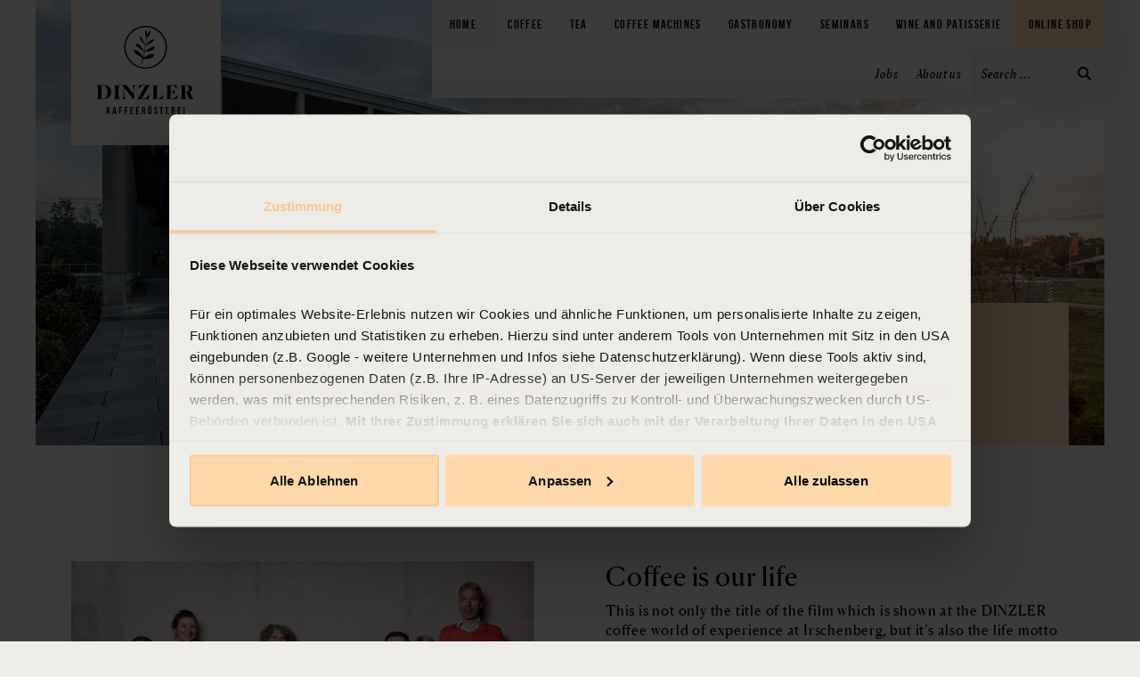

--- FILE ---
content_type: text/html; charset=UTF-8
request_url: https://www.dinzler.com/about-us/uber-dinzler
body_size: 4815
content:
<!DOCTYPE html><html lang="en"><head><meta charset="UTF-8"><meta name="viewport" content="width=device-width, initial-scale=1"><meta name="csrf-param" content="_csrf"><meta name="csrf-token" content="wK63NGx_-9i5VU7Q9Pct1RAuCvcCn-JSPBhKOJedECus7cVuJg21vtVnAry-qFSZJEROj0rtsDB_QCBt_Nl1eQ=="><title>Die DINZLER Kaffeerösterei stellt sich vor | DINZLER Kaffeerösterei</title><link rel="icon" type="image/png" sizes="96x96" href="/images/site/favicon.png"><meta name="description" content="Alle Informationen über die DINZLER Kaffeerösterei von der Gründung bis heute."><meta name="og:title" content="Die DINZLER Kaffeerösterei stellt sich vor | DINZLER Kaffeerösterei"><meta name="og:description" content="Alle Informationen über die DINZLER Kaffeerösterei von der Gründung bis heute."><meta name="og:type" content="website"><meta name="twitter:card" content="summary"><meta name="twitter:title" content="Die DINZLER Kaffeerösterei stellt sich vor | DINZLER Kaffeerösterei"><meta name="twitter:description" content="Alle Informationen über die DINZLER Kaffeerösterei von der Gründung bis heute."><link href="https://www.dinzler.com/about-us/uber-dinzler" rel="canonical"><link href="/css/dinzler.css?v=1703084150" rel="stylesheet"><script src="/js/lazysizes.min.js" async></script><style>
            .footer-control {
                margin: 20px 12px 0;
                text-align: center;
            }

            @media (min-width: 440px) {
                .footer-control {
                    text-align: right;
                }
            }

            @media (min-width: 1024px) {
                .footer-control {
                    margin: 20px 0 0;
                }

                .footer-logo {
                    position: absolute;
                    left: 50%;
                    transform: translateX(-50%);
                }
            }
        </style></head><body class="gastro"><div class="wrap hidden block-lg"><a href="/" class="header-logo"><img src="/images/site/dinzler.svg" class="img-responsive hidden block-lg" alt="DINZLER Logo"><span class="sr-only">DINZLER</span></a></div><header><div class="wrap"><nav class="header-nav"><div class="header-wrap"><ul class="header-main"><li class="index"><div class="header-main-item"><a href="/">Home</a></div><ul class="header-sub"><li><a href="/">Home</a></li><li><a href="/jobs">Jobs</a></li><li><a href="/about-us">About us</a></li></ul></li><li><div class="header-main-item"><a href="/coffee">Coffee</a><div class="header-main-overlay"></div></div><ul class="header-sub"><li><a href="/coffee">Coffee</a></li><li><a href="/coffee/coffee-types">Coffee types</a></li><li><a href="/coffee/espresso-types">Espresso types</a></li><li><a href="https://www.dinzler.de/shop/kaffeebeutel?utm_source=website&utm_medium=link&utm_campaign=kategorie_shoplink">Coffee Bags</a></li><li><a href="/coffee/dinzler-direct-trade">Direct trade</a></li><li><a href="/coffee/coffee-academy">Coffee Academy</a></li><li><a href="/coffee/coffee-for-clients">Coffee for clients</a></li></ul></li><li><div class="header-main-item"><a href="/tea">Tea</a></div><ul class="header-sub"><li><a href="/tea">Tea</a></li><li><a href="https://www.dinzler.de/shop/dinzler-teeselektion">Types of Tea</a></li></ul></li><li><div class="header-main-item"><a href="/coffee-machines">Coffee Machines</a><div class="header-main-overlay"></div></div><ul class="header-sub"><li><a href="/coffee-machines">Coffee Machines</a></li></ul></li><li><div class="header-main-item"><a href="/gastronomy">GASTRONOMY</a><div class="header-main-overlay"></div></div><ul class="header-sub"><li><a href="/gastronomy">GASTRONOMY</a></li><li><a href="/gastronomy/dinzler-irschenberg">Irschenberg</a></li></ul></li><li><div class="header-main-item"><a href="/seminars">Seminars</a><div class="header-main-overlay"></div></div><ul class="header-sub"><li><a href="/seminars">Seminars</a></li><li><a href="/seminars/seminar-rooms">Seminar rooms</a></li></ul></li><li><div class="header-main-item"><a href="/wine-and-patisserie">WINE AND PATISSERIE</a><div class="header-main-overlay"></div></div><ul class="header-sub"><li><a href="/wine-and-patisserie">WINE AND PATISSERIE</a></li><li><a href="https://www.dinzler.de/shop/wein-shop">Wine &amp; Pleasure</a></li><li><a href="https://www.dinzler.de/shop/geschenke-shop">DINZLER Bean Boutique</a></li></ul></li><li><div class="header-main-item"><a href="https://www.dinzler.de/shop?utm_source=website&utm_medium=navigation&utm_campaign=website-navigation" target="_top">Online shop</a></div></li></ul><div class="header-search"><input type="search" class="form-control search-input" name="q"
                                   placeholder="Search ..." autocomplete="off"><button type="button" class="search-submit icon icon-search"></button></div><div class="header-results"><div class="header-results-scroll"><a href="/">Home</a><a href="/coffee">Coffee</a><a href="/coffee/coffee-types">Coffee types</a><a href="/coffee/espresso-types">Espresso types</a><a href="https://www.dinzler.de/shop/kaffeebeutel?utm_source=website&utm_medium=link&utm_campaign=kategorie_shoplink">Coffee Bags</a><a href="/coffee/dinzler-direct-trade">Direct trade</a><a href="/coffee/coffee-academy">Coffee Academy</a><a href="/coffee/coffee-for-clients">Coffee for clients</a><a href="/tea">Tea</a><a href="https://www.dinzler.de/shop/dinzler-teeselektion">Types of Tea</a><a href="/coffee-machines">Coffee Machines</a><a href="/coffee-machines/siebtragermaschinen">Siebträgermaschinen Privat</a><a href="/coffee-machines/siebtraegermaschinen">Professional Portafilter Machines</a><a href="/coffee-machines/kaffeevollautomaten">Professional Fully Automatic Coffee Machines</a><a href="/coffee-machines/professionelle-dinzler-produkte">Professionelle DINZLER Produkte</a><a href="/coffee-machines/kaffeemuhlen">Professionelle Kaffeemühlen</a><a href="/coffee-machines/kaffeemuhlen/etzmax-m">etzMAX-m</a><a href="/coffee-machines/kaffeemuhlen/etzmax-plus">etzMAX-plus</a><a href="/coffee-machines/kaffeemuhlen/etzmax-filter">etzMAX-filter</a><a href="/gastronomy">GASTRONOMY</a><a href="/gastronomy/dinzler-irschenberg">Irschenberg</a><a href="/seminars">Seminars</a><a href="/seminars/geschaeftliche-feiern">DINZLER Firmenveranstaltungen</a><a href="/seminars/private-feiern">DINZLER Private Feiern</a><a href="/seminars/seminar-rooms">Seminar rooms</a><a href="/wine-and-patisserie">WINE AND PATISSERIE</a><a href="https://www.dinzler.de/shop/wein-shop">Wine &amp; Pleasure</a><a href="https://www.dinzler.de/shop/geschenke-shop">DINZLER Bean Boutique</a><a href="https://www.dinzler.de/shop?utm_source=website&utm_medium=navigation&utm_campaign=website-navigation">Online shop</a><a href="/jobs">Jobs</a><a href="/about-us">About us</a><a href="/tour-de-france-gewinnspiel">Tour de France Gewinnspiel</a><a href="/bewerbung">Bewerbung</a><a href="/produkttester-gesucht-kaffeekapseln">Produkttester gesucht: Kaffeekapseln</a><div><a href="/search/bora-hansgrohe">BORA-hansgrohe</a></div><div><a href="/search/event">Event</a></div><div><a href="/search/generelles">Generelles</a></div><div><a href="/search/kaffeesorten">Kaffee Klassik</a></div><div><a href="/search/kaffee-peru">Kaffee Peru</a></div><div><a href="/search/monobo-son">Monobo Son</a></div><div><a href="/search/news">News</a></div><div><a href="/search/vernissage">vernissage</a></div><div><a href="/search/zubereitungsanleitung">Zubereitungsanleitung</a></div></div></div></div><ul class="header-menu"><div class="header-mobile-logo hidden-lg"><a href="/"></a></div><li class="header-location hidden hidden-menu"><a href="/about-us">About us</a></li><li><a class="header-toggle" aria-label="Menu"></a></li></ul></nav></div></header><main><section><div class="wrap"><div class="visual"><div><div class="images"><div><div class="relative"><div class="img-outer"><div class="img-wrap" style="padding-top:41.67%"><img class="lazyload" data-src="/uploads//de/categories/8/pages/666/sections/1245/1889/VeWGskJB.jpg" data-srcset="/uploads//de/categories/8/pages/666/sections/1245/1889/Ytz4_J_B.jpg 640w,/uploads//de/categories/8/pages/666/sections/1245/1889/VeWGskJB.jpg 1200w" data-sizes="auto"></div></div></div></div></div></div><div class="page-wrap content"><div class="page-header"><h1 class="h2 title"><span>About DINZLER</span></h1></div></div></div></div></section><section><div class="content wrap"><div class="sections"><div class="grid"><div class="section col-12 col-md-6" id=""><div class="section-inner"><div class="images"><div><div class="relative"><div class="img-outer"><div class="img-wrap" style="padding-top:74.75%"><img class="lazyload" data-src="/uploads//de/categories/8/pages/666/sections/1246/1882/NZLLwaSP.jpg" data-srcset="/uploads//de/categories/8/pages/666/sections/1246/1882/YUiO99hS.jpg 640w,/uploads//de/categories/8/pages/666/sections/1246/1882/NZLLwaSP.jpg 1200w" data-sizes="auto"></div></div></div></div></div></div></div><div class="section col-12 col-md-6" id=""><div class="section-inner"><div class="section-content"><h2 class="section-headline"><span>Coffee is our life</span></h2><div class="text"><p><span><span><span>This is not only the title of the film which is shown at the DINZLER coffee world of experience at Irschenberg, but it’s also the life motto of the Richter Family. </span></span></span></p><p><span><span><span>When, in 1998, Franz Richter took over the coffee roasting plant DINZLER from Klaus Dinzler in Bischofswiesen, he couldn’t have foreseen the quantum leap in growth the business would make within 14 years. Since 2011 DINZLER has called Irschenberg, in the foothills of the Bavarian Alps, home. As a family run business, we have devoted ourselves entirely to coffee. </span></span></span></p></div></div></div></div><div class="section col-12" id=""><div class="section-inner"><div class="section-content"><h2 class="section-headline"><span>DINZLER Story</span></h2><div class="text"><p><span><span><span>The DINZLER story began back in the 1950s as coffee was becoming the national drink of the German people. Therefore, Otto Dinzler decided to found a coffee roasting house in this hometown of Bischofswiesen in Berchtesgadener Land. His son Klaus took over the coffee roasting house in 1962 with the intention of roasting solely the finest gourmet coffee. Klaus Dinzler sold his coffee to surrounding restaurants, and as one of the first coffee roasters of southern Bavaria he looked for the collaboration of coffee machine makers such as WMF and Franke. In the course of this cooperation he came into contact with Franz Richter who, at that time, was still working as a representative of WMF in the coffee machine sector. Together they optimised the espresso “Il Gustoso” which had been developed by Klaus and was one of the first types of espresso to be roasted in Germany. In 1998 Isolde Richter took over Klaus Dinzler’s coffee roasting house. Two years later, the family business moved from Bischofswiesen to Rosenheim. The coffee roasting house was made experienceable through a simple brilliant concept: as a visitor you should be able enjoy your coffee at the bar in the roasting plant where it has been roasted, and purchase freshly roasted coffee from the bean shop to take home with you. </span></span></span></p><p><span><span><span>The new construction at the DINZLER coffee roasting plant at Irschenberg, which serves as the company’s head office, was completed in 2009. In addition to the roasting plant and the administration there is a restaurant- the heart of the new building. The experience and insights we have gained as restaurateurs find their way into all the DINZLER products and services. Since 2018 we have been inviting people to the new otto building, which is named after the founder of the DINZLER coffee roasting house, to regular culinary and cultural events. The events location with a total area of 1000 square metres which, includes a garden and an orangery, can be hired for exclusive events and seminars. </span></span></span></p></div></div></div></div><div class="section col-12 col-md-6" id=""><div class="section-inner"><div class="images"><div><div class="relative"><div class="img-outer"><div class="img-wrap" style="padding-top:66.67%"><img class="lazyload" data-src="/uploads//de/categories/8/pages/666/sections/1249/1884/1JOizqJ1.jpg" data-srcset="/uploads//de/categories/8/pages/666/sections/1249/1884/kulm-ZK9.jpg 640w,/uploads//de/categories/8/pages/666/sections/1249/1884/1JOizqJ1.jpg 1200w" data-sizes="auto"></div></div></div></div></div></div></div><div class="section col-12 col-md-6" id=""><div class="section-inner"><div class="images"><div><div class="relative"><div class="img-outer"><div class="img-wrap" style="padding-top:66%"><img class="lazyload" data-src="/uploads//de/categories/8/pages/666/sections/1250/1887/Uc07GE5m.jpg" data-srcset="/uploads//de/categories/8/pages/666/sections/1250/1887/tpA8TZjz.jpg 640w,/uploads//de/categories/8/pages/666/sections/1250/1887/Uc07GE5m.jpg 1200w" data-sizes="auto"></div></div></div></div></div></div></div><div class="section quote col-12" id=""><div class="section-inner"><div class="section-content"><div class="text"><blockquote><p><span><span><span>“We aim to assure only the highest quality from green coffee to the finished cup.”</span></span></span></p></blockquote><p>Katrin Richter</p></div></div></div></div><div class="section col-12 col-md-6" id=""><div class="section-inner"><div class="section-content"><h2 class="section-headline"><span>Quality is our first priority</span></h2><div class="text"><p><span><span><span><span><span>We have made it our mission to always provide our visitors with only the highest quality. From our own experience as coffee roasters, coffee machine dealers, restaurateurs, and employers we know the challenges of our clients who want to reach this level of quality. That’s why it’s our ambition to be on our clients’ side as a partner on the quest for perfect coffee, for which the coffee, its origin, and roasting form the solid foundation. Yet without the individual advice we offer each client, and the tailoring of all the components required to meet the various demands of the home, the restaurant, or the office the optimal coffee cannot experience be made possible. </span></span></span></span></span></p></div></div></div></div><div class="section col-12 col-md-6" id=""><div class="section-inner"><div class="images"><div><div class="relative"><div class="img-outer"><div class="img-wrap" style="padding-top:66.67%"><img class="lazyload" data-src="/uploads//de/categories/8/pages/666/sections/1253/1888/-u7BUYTg.jpg" data-srcset="/uploads//de/categories/8/pages/666/sections/1253/1888/uNwnVGwl.jpg 640w,/uploads//de/categories/8/pages/666/sections/1253/1888/-u7BUYTg.jpg 1200w" data-sizes="auto"></div></div></div></div></div></div></div><div class="section divider col-12" id=""><div class="section-inner"></div></div></div></div></div></section></main><footer><div class="content wrap"><nav class="footer-nav"><div class="footer-column"><h4><a href="/">DINZLER</a></h4><ul><li><a href="/coffee">Coffee</a></li><li><a href="/tea">Tea</a></li><li><a href="/seminars">Seminars</a></li><li><a href="/jobs">Jobs</a></li><li><a href="/about-us">About us</a></li></ul></div><div class="footer-column"><h4><a href="/wine-and-patisserie">WINE AND PATISSERIE</a></h4><ul><li><a href="https://www.dinzler.de/shop/wein-shop">Wine &amp; Pleasure</a></li><li><a href="">DINZLER Patisserie</a></li><li><a href="https://www.dinzler.de/shop/geschenke-shop">DINZLER Bean Boutique</a></li></ul></div><div class="footer-column"><h4><a href="/coffee">Coffee</a></h4><ul><li><a href="/coffee/coffee-types">Coffee types</a></li><li><a href="/coffee/espresso-types">Espresso types</a></li><li><a href="https://www.dinzler.de/shop/kaffeebeutel?utm_source=website&utm_medium=link&utm_campaign=kategorie_shoplink">Coffee Bags</a></li><li><a href="/coffee/dinzler-direct-trade">Direct trade</a></li><li><a href="/coffee/Coffee Academy">Coffee Academy</a></li><li><a href="">Bean Boutique</a></li></ul></div><div class="footer-column"><h4><a href="/gastronomy">GASTRONOMY</a></h4><ul><li><a href="/gastronomy/dinzler-irschenberg">Irschenberg</a></li></ul></div><div class="footer-column"><h4><a href="/about-us">About us</a></h4><ul><li><a href="https://www.dinzler.de/shop/newsletter">Newsletter</a></li><li><a href="/about-us/contact-us">Contact us</a></li><li><a href="/about-us/data-protection-declaration">Data Protection Declaration</a></li><li><a href="/about-us/agb">AGB</a></li><li><a href="/about-us/cancellation-form">Instructions for cancellation &amp; Cancellation form</a></li></ul></div><div class="footer-column"><h4><a href="/coffee/coffee-for-clients">Coffee for clients</a></h4><ul><li><a href="https://www.dinzler.com/about-us/contact-us">Coffee for your Gastronomy</a></li><li><a href="https://www.dinzler.com/about-us/contact-us">Coffee for your office</a></li></ul></div><div class="footer-column"><h4><a href="/seminars">Seminars</a></h4><ul><li><a href="https://www.dinzler.com/about-us/contact-us">Events</a></li></ul></div></nav><div class="footer-bottom"><div class="footer-logo"><img src="/images/site/dinzler.svg" alt></div><ul class="footer-language"><li><a href="https://www.dinzler.de"
                           class="lang-link">Deutsch</a></li><li><a href="https://www.dinzler.com"
                           class="lang-link active">English</a></li></ul><ul class="footer-social"><li><a href="https://www.facebook.com/DinzlerKaffeeroesterei/"><img src="/images/site/facebook.svg" alt></a></li><li><a href="https://www.instagram.com/dinzler_kaffeeroesterei/"><img src="/images/site/instagram.svg" alt></a></li><li><a href="https://www.youtube.com/channel/UCdsxQtpo_oze01FAz4co7ww"><img src="/images/site/youtube.svg" alt></a></li></ul><ul class="footer-imprint"><li><a href="/about-us/data-protection-declaration">Data Protection Declaration</a></li><li><a href="/about-us/imprint">Imprint</a></li></ul></div></div><div class="content wrap"><div class="footer-control">Öko-Kontrollstelle: DE-ÖKO-006</div></div></footer><script src="/js/jquery.min.js?v=1646653199"></script><script src="/js/dinzler.js?v=1656422717"></script><script>var meta={"url":"/about-us","location":"<a href=\"/about-us\">About us</a>","class":"gastro"};
var config={"assetPath":"/assets/86eb1fa5","trackingId":"GTM-TJGM6VR"}</script><script>jQuery(function ($) {
function initGastro(){if(window.dinzler!==undefined) return dinzler.initGastro("");setTimeout(initGastro, 100)};initGastro();
});</script></body></html>

--- FILE ---
content_type: text/css
request_url: https://www.dinzler.com/css/dinzler.css?v=1703084150
body_size: 8053
content:
@font-face{font-family:Canela;src:url(/fonts/Canela-BlackItalic-Web.woff2) format("woff2"),url(/fonts/Canela-BlackItalic-Web.woff) format("woff");font-weight:900;font-style:italic}@font-face{font-family:Canela;src:url(/fonts/Canela-RegularItalic-Web.woff2) format("woff2"),url(/fonts/Canela-RegularItalic-Web.woff) format("woff");font-weight:400;font-style:italic}@font-face{font-family:Canela;src:url(/fonts/Canela-Regular-Web.woff2) format("woff2"),url(/fonts/Canela-Regular-Web.woff) format("woff");font-weight:400;font-style:normal}@font-face{font-family:Bebas Neue;src:url(/fonts/bebasneue_bold-webfont.woff2) format("woff2"),url(/fonts/bebasneue_bold-webfont.woff) format("woff");font-weight:400;font-style:normal}html{box-sizing:border-box}*,:after,:before{box-sizing:inherit}[tabindex="-1"]:focus{outline:none!important}html{height:100%;-ms-text-size-adjust:100%;-webkit-text-size-adjust:100%;-webkit-tap-highlight-color:rgba(0,0,0,0)}body,html{margin:0;padding:0}body{font:14px/1.4 Canela,sans-serif;font-style:normal;font-weight:400;min-height:100%;background-color:#eeece7;color:#000;overflow-y:scroll}article,aside,figcaption,figure,footer,header,main,nav,section{display:block}footer,header,main,section{position:relative}address{margin-bottom:1em;font-style:normal;line-height:inherit}dl,ol,ul{margin:0}ol ol,ol ul,ul ol,ul ul{margin-bottom:0}blockquote,figure{margin-bottom:1em}.footer-bottom ul,.footer-column ul,.footer-imprint,.header-nav ul,.list-inline,.list-unstyled,.page .text ul{padding:0;list-style:none}.footer-imprint>li,.list-inline>li{display:inline-block}a{color:#ffd9aa;text-decoration:none;cursor:pointer;background-color:transparent;-webkit-text-decoration-skip:objects}a:active,a:hover{color:inherit;text-decoration:none;outline-width:0}.category-visual .img-headline,.events .page-headline,.h1,.h2,.h3,.h4,.h5,.h6,.home .img-headline,.page-default .page-headline,.pagination,.quote blockquote,.site-headline,h1,h2,h3,h4,h5,h6{margin:0;font-family:inherit;font-weight:inherit;line-height:1.15;color:inherit}.h1,.home .img-headline,.page-default .page-headline,h1{font-size:30px}.h2,.quote blockquote,h2{font-size:24px}.category-visual .img-headline,.h3,.site-headline,h3{font-size:18px}.events .page-headline,.h4,.pagination,h4{font-size:16px}.h5,h5{font-size:14px}.h6,h6{font-size:12px}p{margin:0}p:not(:last-child){margin-bottom:1em}.strong,b,strong{font-weight:700}.pagination-text,.small,small{font-size:10px;font-weight:400}.lead{font-size:14px;font-weight:400}.justify{text-align:justify!important}.nowrap{white-space:nowrap!important}.ellipsis{overflow:hidden;text-overflow:ellipsis;white-space:nowrap}.lowercase{text-transform:lowercase!important}.uppercase{text-transform:uppercase!important}.subtle{color:inherit!important}.text-center{text-align:center}.text-right{text-align:right}audio,img,video{display:inline-block}audio:not([controls]){display:none;height:0}img{border-style:none}svg:not(:root){overflow:hidden}.img-responsive{display:block;width:100%;height:auto}.img-wrap{position:relative}.img-wrap>*{position:absolute;top:0}.lazyload,.lazyloading{opacity:0}.lazyloaded{opacity:1;transition:opacity .2s}[role=button],a,area,button,input,label,select,summary,textarea{-ms-touch-action:manipulation;touch-action:manipulation}button,input,optgroup,select,textarea{font-family:inherit;font-size:100%;line-height:inherit;letter-spacing:inherit;margin:0}button,input{overflow:visible}button,select{text-transform:none;cursor:default}[type=reset],[type=submit],button,html [type=button]{-webkit-appearance:button}[type=button]::-moz-focus-inner,[type=reset]::-moz-focus-inner,[type=submit]::-moz-focus-inner,button::-moz-focus-inner{border-style:none;padding:0}[type=button]:-moz-focusring,[type=reset]:-moz-focusring,[type=submit]:-moz-focusring,button:-moz-focusring{outline:1px dotted ButtonText}[role=button]{cursor:pointer}textarea{overflow:auto;resize:vertical}[type=checkbox],[type=radio]{padding:0}[type=checkbox]:disabled,[type=radio]:disabled{cursor:not-allowed}input[type=number]{-moz-appearance:textfield}[type=number]::-webkit-inner-spin-button,[type=number]::-webkit-outer-spin-button{margin:0!important;height:auto;-webkit-appearance:none!important}[type=search]{-webkit-appearance:textfield;outline-offset:-2px}[type=search]::-webkit-search-cancel-button,[type=search]::-webkit-search-decoration{-webkit-appearance:none}::-webkit-file-upload-button{-webkit-appearance:button;font:inherit}input[type=date],input[type=datetime-local],input[type=month],input[type=time]{-webkit-appearance:listbox}.btn{display:inline-block;padding:6px 12px;font-size:14px;font-weight:400;line-height:1.25;letter-spacing:inherit;text-transform:none;text-align:center;white-space:nowrap;vertical-align:middle;-webkit-user-select:none;-moz-user-select:none;-ms-user-select:none;user-select:none;border:0 solid transparent;border-radius:0;transition:all .2s ease-in-out}.btn.focus,.btn:focus,.btn:hover{text-decoration:none;outline:0}.btn.disabled,.btn:disabled{cursor:not-allowed}a.btn.disabled,fieldset[disabled] a.btn{pointer-events:none}.btn-primary{color:#000;background-color:#f7c996;border-color:#ffd9aa}.btn-primary:hover:not(.disabled):not(disabled){color:#000;background-color:#ffd9aa}.btn-secondary{color:#000;background-color:#f7c996;border-color:#ffd9aa}.btn-secondary:hover:not(.disabled):not(disabled){color:#000;background-color:#ffd9aa}.btn-link{font-weight:400;color:#ffd9aa;border-radius:0}.btn-link,.btn-link.active,.btn-link:active,.btn-link:disabled{background-color:transparent;box-shadow:none}.btn-link,.btn-link:active,.btn-link:focus,.btn-link:hover{border-color:transparent}.btn-link:focus,.btn-link:hover{color:inherit;text-decoration:none}.btn-link:disabled{color:#e6e4df}.btn-link:disabled:focus,.btn-link:disabled:hover{text-decoration:none}.btn-block{display:block}.form-control{display:block;padding:6px 12px;width:100%;height:auto;font-size:14px;line-height:1.25;letter-spacing:inherit;color:#000;background:#fff none;background-clip:padding-box;border-radius:0;border:0 solid transparent}.form-control::-ms-expand{background-color:transparent;border:0}.form-control::-webkit-input-placeholder{color:#000;line-height:inherit;opacity:1}.form-control::-moz-placeholder{color:#000;line-height:inherit;opacity:1}.form-control:-ms-input-placeholder,.form-control::-ms-input-placeholder{color:#000;line-height:inherit;opacity:1}.form-control::placeholder{color:#000;line-height:inherit;opacity:1}.form-control:disabled,.form-control[readonly]{background-color:#eeece7;opacity:1}.form-control:disabled{cursor:not-allowed}select.form-control{-webkit-appearance:none;-moz-appearance:none;appearance:none}select.form-control:focus::-ms-value{color:#000;background-color:#fff}.form-label{display:inline-block;margin-bottom:0;padding:0 0 5px}.form-label-checkbox,.form-label-radio{-ms-flex-align:baseline;align-items:baseline;cursor:pointer}.form-label-checkbox{display:-ms-inline-flexbox;display:inline-flex;margin:0 2em 0 0;padding:0}.form-label-checkbox input[type=checkbox]{margin:0 .5em 0 0}.form-label-radio{display:-ms-inline-flexbox;display:inline-flex;margin:0 2em 0 0;padding:0}.form-label-radio input[type=radio]{margin:0 .5em 0 0}.toggle{display:none}.block,.toggle.active{display:block}.hidden{display:none}.col{-ms-flex-preferred-size:0;flex-basis:0;-ms-flex-positive:1;flex-grow:1;max-width:100%}.col-auto{-ms-flex:0 0 auto;flex:0 0 auto;width:auto}.col-1{-ms-flex:0 0 8.3333333333%;flex:0 0 8.3333333333%;max-width:8.3333333333%}.col-2{-ms-flex:0 0 16.6666666667%;flex:0 0 16.6666666667%;max-width:16.6666666667%}.col-3{-ms-flex:0 0 25%;flex:0 0 25%;max-width:25%}.col-4{-ms-flex:0 0 33.3333333333%;flex:0 0 33.3333333333%;max-width:33.3333333333%}.col-5{-ms-flex:0 0 41.6666666667%;flex:0 0 41.6666666667%;max-width:41.6666666667%}.col-6{-ms-flex:0 0 50%;flex:0 0 50%;max-width:50%}.col-7{-ms-flex:0 0 58.3333333333%;flex:0 0 58.3333333333%;max-width:58.3333333333%}.col-8{-ms-flex:0 0 66.6666666667%;flex:0 0 66.6666666667%;max-width:66.6666666667%}.col-9{-ms-flex:0 0 75%;flex:0 0 75%;max-width:75%}.col-10{-ms-flex:0 0 83.3333333333%;flex:0 0 83.3333333333%;max-width:83.3333333333%}.col-11{-ms-flex:0 0 91.6666666667%;flex:0 0 91.6666666667%;max-width:91.6666666667%}.col-12{-ms-flex:0 0 100%;flex:0 0 100%;max-width:100%}@media (min-width:768px){.block-md{display:block!important}.hidden-md{display:none!important}.col-md{-ms-flex-preferred-size:0;flex-basis:0;-ms-flex-positive:1;flex-grow:1;max-width:100%}.col-md-auto{-ms-flex:0 0 auto;flex:0 0 auto;width:auto}.col-md-1{-ms-flex:0 0 8.3333333333%;flex:0 0 8.3333333333%;max-width:8.3333333333%}.col-md-2{-ms-flex:0 0 16.6666666667%;flex:0 0 16.6666666667%;max-width:16.6666666667%}.col-md-3{-ms-flex:0 0 25%;flex:0 0 25%;max-width:25%}.col-md-4{-ms-flex:0 0 33.3333333333%;flex:0 0 33.3333333333%;max-width:33.3333333333%}.col-md-5{-ms-flex:0 0 41.6666666667%;flex:0 0 41.6666666667%;max-width:41.6666666667%}.col-md-6{-ms-flex:0 0 50%;flex:0 0 50%;max-width:50%}.col-md-7{-ms-flex:0 0 58.3333333333%;flex:0 0 58.3333333333%;max-width:58.3333333333%}.col-md-8{-ms-flex:0 0 66.6666666667%;flex:0 0 66.6666666667%;max-width:66.6666666667%}.col-md-9{-ms-flex:0 0 75%;flex:0 0 75%;max-width:75%}.col-md-10{-ms-flex:0 0 83.3333333333%;flex:0 0 83.3333333333%;max-width:83.3333333333%}.col-md-11{-ms-flex:0 0 91.6666666667%;flex:0 0 91.6666666667%;max-width:91.6666666667%}.col-md-12{-ms-flex:0 0 100%;flex:0 0 100%;max-width:100%}}@media (min-width:1024px){.block-lg{display:block!important}.hidden-lg{display:none!important}.col-lg{-ms-flex-preferred-size:0;flex-basis:0;-ms-flex-positive:1;flex-grow:1;max-width:100%}.col-lg-auto{-ms-flex:0 0 auto;flex:0 0 auto;width:auto}.col-lg-1{-ms-flex:0 0 8.3333333333%;flex:0 0 8.3333333333%;max-width:8.3333333333%}.col-lg-2{-ms-flex:0 0 16.6666666667%;flex:0 0 16.6666666667%;max-width:16.6666666667%}.col-lg-3{-ms-flex:0 0 25%;flex:0 0 25%;max-width:25%}.col-lg-4{-ms-flex:0 0 33.3333333333%;flex:0 0 33.3333333333%;max-width:33.3333333333%}.col-lg-5{-ms-flex:0 0 41.6666666667%;flex:0 0 41.6666666667%;max-width:41.6666666667%}.col-lg-6{-ms-flex:0 0 50%;flex:0 0 50%;max-width:50%}.col-lg-7{-ms-flex:0 0 58.3333333333%;flex:0 0 58.3333333333%;max-width:58.3333333333%}.col-lg-8{-ms-flex:0 0 66.6666666667%;flex:0 0 66.6666666667%;max-width:66.6666666667%}.col-lg-9{-ms-flex:0 0 75%;flex:0 0 75%;max-width:75%}.col-lg-10{-ms-flex:0 0 83.3333333333%;flex:0 0 83.3333333333%;max-width:83.3333333333%}.col-lg-11{-ms-flex:0 0 91.6666666667%;flex:0 0 91.6666666667%;max-width:91.6666666667%}.col-lg-12{-ms-flex:0 0 100%;flex:0 0 100%;max-width:100%}}@media (min-width:1200px){.block-xl{display:block!important}.hidden-xl{display:none!important}.col-xl{-ms-flex-preferred-size:0;flex-basis:0;-ms-flex-positive:1;flex-grow:1;max-width:100%}.col-xl-auto{-ms-flex:0 0 auto;flex:0 0 auto;width:auto}.col-xl-1{-ms-flex:0 0 8.3333333333%;flex:0 0 8.3333333333%;max-width:8.3333333333%}.col-xl-2{-ms-flex:0 0 16.6666666667%;flex:0 0 16.6666666667%;max-width:16.6666666667%}.col-xl-3{-ms-flex:0 0 25%;flex:0 0 25%;max-width:25%}.col-xl-4{-ms-flex:0 0 33.3333333333%;flex:0 0 33.3333333333%;max-width:33.3333333333%}.col-xl-5{-ms-flex:0 0 41.6666666667%;flex:0 0 41.6666666667%;max-width:41.6666666667%}.col-xl-6{-ms-flex:0 0 50%;flex:0 0 50%;max-width:50%}.col-xl-7{-ms-flex:0 0 58.3333333333%;flex:0 0 58.3333333333%;max-width:58.3333333333%}.col-xl-8{-ms-flex:0 0 66.6666666667%;flex:0 0 66.6666666667%;max-width:66.6666666667%}.col-xl-9{-ms-flex:0 0 75%;flex:0 0 75%;max-width:75%}.col-xl-10{-ms-flex:0 0 83.3333333333%;flex:0 0 83.3333333333%;max-width:83.3333333333%}.col-xl-11{-ms-flex:0 0 91.6666666667%;flex:0 0 91.6666666667%;max-width:91.6666666667%}.col-xl-12{-ms-flex:0 0 100%;flex:0 0 100%;max-width:100%}}.grid,.row{display:-ms-flexbox;display:flex;-ms-flex-flow:row wrap;flex-flow:row wrap}.grid{margin:-10px}.grid>.col,.grid>[class*=col-]{padding:10px}@media (min-width:768px){.grid{margin:-20px}.grid>.col,.grid>[class*=col-]{padding:20px}}@media (min-width:1024px){.grid{margin:-40px}.grid>.col,.grid>[class*=col-]{padding:40px}}.align-center{-ms-flex-align:center;align-items:center}.col,.col-1,.col-2,.col-3,.col-4,.col-5,.col-6,.col-7,.col-8,.col-9,.col-10,.col-11,.col-12,.col-lg,.col-lg-1,.col-lg-2,.col-lg-3,.col-lg-4,.col-lg-5,.col-lg-6,.col-lg-7,.col-lg-8,.col-lg-9,.col-lg-10,.col-lg-11,.col-lg-12,.col-md,.col-md-1,.col-md-2,.col-md-3,.col-md-4,.col-md-5,.col-md-6,.col-md-7,.col-md-8,.col-md-9,.col-md-10,.col-md-11,.col-md-12,.col-xl,.col-xl-1,.col-xl-2,.col-xl-3,.col-xl-4,.col-xl-5,.col-xl-6,.col-xl-7,.col-xl-8,.col-xl-9,.col-xl-10,.col-xl-11,.col-xl-12{position:relative;width:100%;min-height:1px}.header-main-overlay,.overlay{position:absolute;top:0;left:0;width:100%;height:100%}.sr-only{position:absolute;width:1px;height:1px;padding:0;margin:-1px;overflow:hidden;clip:rect(0,0,0,0);border:0}.wrap{margin:0 auto;max-width:1200px}.container{position:relative;min-height:inherit}#cc{display:none;position:fixed;-ms-flex-flow:column nowrap;flex-flow:column nowrap;-ms-flex-align:center;align-items:center;padding:20px;left:0;bottom:0;width:100%;overflow:hidden;z-index:6;background-color:#eeece7;color:#000;text-align:center}#cc.active{display:-ms-flexbox;display:flex}.cc-message{margin-bottom:1em}@media (min-width:768px){#cc{-ms-flex-direction:row;flex-direction:row;text-align:left}.cc-message{-ms-flex:1;flex:1;margin:0}.cc-button{min-width:200px;text-align:right}}.animate{visibility:hidden;animation:1.5s;animation-fill-mode:both}@keyframes a{0%{opacity:0}to{opacity:1}}.fade-in{animation-name:a}@keyframes b{0%{opacity:0;transform:translate3d(0,100%,0)}to{opacity:1;transform:none}}.fade-in-up{animation-name:b}@keyframes c{0%{opacity:0;transform:scale3d(.3,.3,.3)}50%{opacity:1}}.zoom-in{animation-name:c}.slider{position:relative;-webkit-touch-callout:none;-ms-touch-action:pan-y;touch-action:pan-y;-webkit-tap-highlight-color:transparent;-webkit-user-select:none;-moz-user-select:none;-ms-user-select:none;user-select:none}.slider-list{position:relative;overflow:hidden}.slider-list.dragging{cursor:pointer}.slider-list,.slider-track{transform:translateZ(0)}.slider-track{position:relative;left:0;top:0;margin:0 auto}.slider-track:after,.slider-track:before{content:"";display:table}.slider-track:after{clear:both}.slider-loading .slider-track{visibility:hidden}.slider-item{float:left;display:none;height:100%}.slider-item.dragging img{pointer-events:none}.slider-initialized .slider-item{display:block}.slider-loading .slider-item{visibility:hidden}.slider-vertical .slider-item{display:block;height:auto}.slider-arrow{position:absolute;display:block;top:50%;padding:0;border:none;outline:none;cursor:pointer;z-index:1}.slider-arrow.slider-hidden{display:none}.slider-dots{position:absolute;display:block;list-style:none;text-align:center;padding:0;margin:0;width:100%}.slider-dots li{position:relative;display:inline-block;margin:0;padding:0;cursor:pointer}.slider-dots button{border:0;display:block;outline:none;color:transparent;cursor:pointer}body{letter-spacing:.05em}main{padding-bottom:60px;min-height:100vh;overflow:hidden}hr{height:0;border:0;margin:0}.content{padding:0 10px}.wrap{position:relative}.bottom-wrap>:last-child{margin-bottom:0!important}.top-wrap{padding-top:150px!important}section+section{margin-top:40px}blockquote{margin:0}.relative{position:relative}.admin-overlay{display:none;position:absolute;top:0;left:0;width:100%;height:100%;background-color:rgba(255,192,203,.5);z-index:3}.admin .admin-overlay{display:block}.divider{height:120px;background:url(/images/site/divider.svg) no-repeat 50%}.bda-mobile,.category-content,.header-menu,.lang-link,.page-default .page-inner,.page-header-content,.product .images,.product .page-images,.slider-arrow,.tab-content .text,.tabs-main a{box-shadow:0 2px 45px 0 rgba(0,0,0,.1)}@media (max-width:1023px){.has-menu main{display:none}}@media (min-width:1024px){main{padding-bottom:80px}}.h1,.home .img-headline,.page-default .page-headline,h1{font-style:italic}.category-visual .img-headline,.h3,.h5,.site-headline,h3,h5{letter-spacing:.5em}.page-default .page-headline,.title{font-style:italic}.page-default .page-headline span:not(:first-child),.title span:not(:first-child){font-weight:700}.content-title,.headline-wrap,.site-title{margin-bottom:20px;text-align:center}.category-visual .img-headline,.headline{text-align:center}.category-visual .img-headline hr,.headline hr{margin:10px auto;width:40px;height:2px;background:#000}.site-headline{margin-bottom:20px}.subtle a{color:#000}a.disabled{cursor:default}.text a{color:#ee3c7d}.text a:hover{color:#ee3c7d;text-decoration:underline}.text+.btn{margin-top:2em}.text blockquote{margin:0 3em 1em 1em;font-size:1.2em;font-weight:700;font-style:italic}.quote{text-align:center}.quote blockquote{margin:0 auto .5em;max-width:650px}.quote blockquote:before{display:block;margin-bottom:20px;height:35px;background:url(/images/site/icon.svg) no-repeat 50%;background-size:contain;content:""}.bar-label,.bar-value,.btn,.category-visual .img-headline,.category-visual .img-text,.footer-column ul,.form-label,.h3,.h5,.header-admin,.header-main-item,.header-menu,.home .img-text,.site-headline,.tab-content strong,.tabs-main,h3,h5{font-family:Bebas Neue,sans-serif;letter-spacing:.1em;font-style:normal;font-weight:400;text-transform:uppercase}.pagination-text{font-weight:700;font-style:italic}.btn-border{background-color:transparent;border:2px solid #000;color:#000}.images:not(:last-child),.page-images:not(:last-child){margin-bottom:15px}.img-wrap img{width:100%}.img-btn,.img-headline,.img-text{display:none}.video-link{cursor:pointer}.video-link-btn{position:absolute;margin:-30px 0 0 -30px;top:50%;left:50%;width:60px;height:60px;border-width:2px;border-style:solid;border-radius:50%;background-image:url(/images/site/play.svg);background-repeat:no-repeat}.video-iframe{display:none;left:0;width:100%;height:100%;background-color:#eeece7}.visual{position:relative}.visual .empty{min-height:300px;background-color:#e6e4df}.content-icon{display:block;margin:0 auto;width:48px;height:48px}@media (min-width:768px){.images:not(:last-child),.page-images:not(:last-child){margin-bottom:20px}.visual .empty{min-height:500px}}@media (min-width:1024px){.images:not(:last-child),.page-images:not(:last-child){margin-bottom:25px}}.icon-search{background:url(/images/site/search.svg) no-repeat 50%}.slider{opacity:0}.slider-initialized{opacity:1}.slider-arrow{display:none}@media (min-width:768px){section+section{margin-top:90px}.h6,body,h6{font-size:16px}.pagination-text,.small,small{font-size:14px}.content{padding:0 40px}.site-title{text-align:left}.slider-arrow{display:block;top:auto;bottom:0;width:40px;height:40px;background-color:#eeece7}.slider-arrow:before{position:absolute;top:0;left:0;width:100%;height:100%;background:url(/images/site/arrow.svg) no-repeat;content:""}.slider-prev{left:0}.slider-next{right:0}.slider-next:before{transform:rotate(180deg)}}@media (min-width:1024px){section+section{margin-top:130px}.h1,.home .img-headline,.page-default .page-headline,h1{font-size:40px}.h2,.quote blockquote,h2{font-size:30px}.category-visual .img-headline,.h3,.site-headline,h3{font-size:24px}.events .page-headline,.h4,.pagination,h4{font-size:20px}.h5,h5{font-size:18px}.pagination-text,.small,small{font-size:14px}.content-title,.site-headline{margin-bottom:30px}.btn,.form-control{font-size:16px}}.grecaptcha-badge{visibility:hidden}.header-nav{font-size:14px}.header-nav ul{line-height:1}.header-nav a{color:#000}.header-main-item{position:relative}.active .header-main-overlay,.header-sub{display:none}.header-sub{font-style:italic}.header-admin{display:none}.search-input{padding:0 50px 0 12px;width:100%;background-color:#e6e4df;font-size:14px;font-style:italic}.search-input,.search-submit{height:55px;border:0;outline:0}.search-submit{position:absolute;top:0;right:0;width:45px;cursor:pointer;background-color:transparent}.header-results{display:none}.header-results a{display:none!important;text-align:left;font-style:italic}.header-results a.active{display:block!important}.header-results a.selected{background-color:#e6e4df}.header-menu{display:-ms-flexbox;display:flex;position:fixed;top:0;right:0;width:100%;background-color:#eeece7;z-index:4}.header-menu a{display:block;color:#000;padding:20px 15px;line-height:1}@media (max-width:429px){.header-menu a:not(.header-toggle){padding:21px 6px;font-size:12px}}.header-toggle{width:44px;height:54px;background:#ffd9aa url(/images/site/menu-open.svg) no-repeat 50%;background-size:12px 12px}@media (min-width:375px){.block-menu-xs{display:block}}@media (min-width:430px){.block-menu-sm{display:block}}@media (max-width:1023px){.header-wrap{display:none;padding-top:100px;text-align:center}.has-menu .header-wrap{display:block}.header-main{margin-bottom:30px;font-size:24px}.header-main>li{margin-bottom:10px}.header-sub{margin:10px 0 25px;font-size:18px;line-height:1.6}.active .header-sub{display:block}.header-sub>li{margin-bottom:5px}.header-search{position:relative;margin:60px auto 0;max-width:300px}.header-results{margin:0 auto 30px;max-width:300px}.header-results a{display:block;margin-top:1px;padding:15px 10px;background-color:#e6e4df;font-size:14px}.has-menu .header-toggle{background-image:url(/images/site/menu-close.svg)}.has-menu .hidden-menu{display:none}}@media (min-width:1024px){header{position:fixed;width:100%;text-align:right;transition:transform .5s cubic-bezier(.55,.055,.675,.19);z-index:4}header.collapsed{transform:translateY(-100%)}.header-nav{display:inline-block;background-color:#eeece7;text-align:center}.header-nav ul{-ms-flex-pack:end;justify-content:flex-end}.header-nav a{display:block;padding:20px 15px;transition:background-color .3s}.header-main{display:-ms-flexbox;display:flex;border-bottom:1px solid #d6d6d6}.header-main>li:first-child .header-main-item a{padding:20px}.header-main>li:last-child .header-main-item a{background-color:#ffd9aa}.header-main>li:hover,header:not(.hovered) .header-main>li.active{background-color:#e6e4df}.header-main-overlay{display:none}.header-sub{position:absolute;top:55px;right:150px;z-index:1;line-height:1.3}.hovered .hover .header-sub,header:not(.hovered) .active .header-sub{display:-ms-flexbox;display:flex}.header-sub a{padding:0 10px}.header-sub li{display:-ms-flexbox;display:flex;-ms-flex-align:center;align-items:center;height:55px}.header-sub li:first-child{display:none}.header-sub .active,.header-sub li:hover{background:url(/images/site/active.svg) no-repeat top;background-size:12px 10px}.header-search,.search-input{position:relative}.search-input{margin-left:auto;width:150px;line-height:45px}.search-input:focus{width:100%;padding-left:18px;z-index:2}.header-logo{position:absolute;padding:29px 30px 35px 29px;top:0;left:40px;width:168px;height:163px;background-color:#eeece7;box-shadow:0 2px 45px 0 rgba(0,0,0,.1);z-index:5}.header-location{display:-ms-flexbox;display:flex;-ms-flex-align:center;align-items:center;padding:0 10px;background-color:#eeece7}.header-location a{padding:20px 5px!important;color:#000!important}.header-nav{box-shadow:0 2px 45px 0 rgba(0,0,0,.1)}.header-wrap{position:relative;overflow:hidden}.header-menu{position:absolute;visibility:hidden;top:auto;bottom:0;width:auto;transition:visibility 0s}.collapsed .header-menu{visibility:visible;transition:all 1s ease .5s;transform:translateY(100%)}.header-results{overflow:hidden}.header-results a:hover{background-color:#e6e4df}.header-results-scroll{margin-right:-20px;max-height:290px;overflow-y:scroll}.header-admin{display:block;position:absolute;padding:20px 0;width:100px;top:0;right:-100px;color:#d6d6d6;cursor:pointer}.admin .header-admin{color:pink}}.header-mobile-logo{-ms-flex-positive:1;flex-grow:1}.header-mobile-logo a{width:54px;height:54px;background:url(/images/site/icon.svg) no-repeat 50%;background-size:28px 28px}.has-menu .header-mobile-logo a{width:116px;background-image:url(/images/site/dinzler-alt.svg);background-size:90px 29px}.header-mobile-item.active{background-color:#e6e4df}#newsletter{margin:50px auto 0;padding:0 10px;max-width:600px}.newsletter-title{margin-bottom:20px;text-align:center}.newsletter-form{margin-top:20px;width:100%;text-align:center}.newsletter-email{margin-bottom:10px;padding:25px;font-size:16px;text-align:center;background-color:#ffd9aa;outline:0;border:0}.newsletter-label{display:-ms-flexbox;display:flex;margin-bottom:20px;text-align:left;font-size:14px}.newsletter-checkbox{margin:3px 10px 0 0}@media (min-width:768px){.newsletter-title{margin-bottom:40px}.newsletter-row{-ms-flex-direction:column-reverse;flex-direction:column-reverse}.newsletter-row p{text-align:justify}.newsletter-form{position:relative;margin:0}.newsletter-email{padding-right:150px;text-align:left}.newsletter-btn{position:absolute;top:20px;right:10px}}footer{margin-top:80px;padding:0 0 30px;background-color:#e6e4df;font-size:12px}footer a{color:#000}.footer-nav{display:none}.footer-column{-ms-flex-positive:1;flex-grow:1;padding:40px 20px 0;min-width:50%}.events .footer-column .page-headline,.footer-column .events .page-headline,.footer-column .pagination,.footer-column h4{margin-bottom:20px}.footer-bottom{display:-ms-flexbox;display:flex;-ms-flex-flow:row wrap;flex-flow:row wrap;padding-top:40px}.footer-bottom ul{display:-ms-flexbox;display:flex;-ms-flex-align:center;align-items:center}.footer-bottom li{padding:0 12px}.footer-logo{margin-bottom:30px;width:100%}.footer-logo img{display:block;margin:0 auto;width:70px}.footer-language{width:100%;-ms-flex-pack:center;justify-content:center;margin-bottom:30px}.lang-link{display:block;padding:5px 10px;font-size:14px;font-style:italic;background-color:#eeece8}.lang-link.active{background-color:#f8dab0}.footer-imprint{-ms-flex-positive:1;flex-grow:1;-ms-flex-pack:end;justify-content:flex-end}@media (max-width:440px){.footer-bottom ul{display:-ms-flexbox;display:flex;width:100%;-ms-flex-pack:center;justify-content:center}.footer-social{margin-bottom:20px}}@media (min-width:768px){.footer-nav{display:-ms-flexbox;display:flex;-ms-flex-flow:row wrap;flex-flow:row wrap;margin:0 -20px 40px}.footer-language{position:absolute;margin:0;left:170px;bottom:0;width:auto}}@media (min-width:1024px){.footer-column{font-size:16px;min-width:25%}.footer-bottom{margin:0 -12px;-ms-flex-align:end;align-items:flex-end;-ms-flex-pack:justify;justify-content:space-between}.footer-social{-ms-flex-order:1;order:1}.footer-logo{margin:0;width:auto;text-align:center;-ms-flex-positive:1;flex-grow:1;-ms-flex-order:2;order:2}.footer-imprint{-ms-flex-positive:0;flex-grow:0;-ms-flex-order:3;order:3}}@media (min-width:1200px){footer{margin-top:100px}.footer-column{min-width:15%}}.category-visual .images,.category-visual .page-images{margin-bottom:0}.category-wrap{margin-top:-20px}.category-content{padding:30px 25px;background-color:#eeece7}.announcements{margin-top:10px}.portlet{padding:30px 40px;background-color:#ffd9aa;border:8px solid #f7c996}@media (min-width:768px){.category-visual{background-size:contain}.category-visual .img-outer{margin-left:50%}.category-visual .img-headline{display:block;position:absolute;top:50%;left:25%;transform:translate(-50%,-50%)}.category-content{padding:40px 35px}.announcements{margin-top:20px}}@media (min-width:1024px){.category{margin-bottom:70px}.category-wrap{margin-top:-100px}.category-content{padding:50px 65px}.announcements{margin:120px 80px 0 120px}}@media (min-width:1200px){.category-wrap{margin-top:-160px}.category-content{padding:80px 70px}.announcements{margin:200px 120px 0 160px}}.page .text ul{font-weight:700;font-style:italic;line-height:1.5}.page-content,.page-images{position:relative}.page-content{padding:0 20px}.page-default,.page-default .page-inner{display:-ms-flexbox;display:flex;width:100%}.page-default .page-inner{-ms-flex-direction:column;flex-direction:column;height:100%;background-color:#eeece7}.page-default .page-content{padding:12px;width:100%;-ms-flex-positive:1;flex-grow:1}.page-default .page-images{margin-bottom:0;width:100%}.page-highlight{display:block;-ms-flex-item-align:start;align-self:flex-start}.page-btn{margin-top:2em;text-align:right}.page-headline{margin-bottom:10px!important}@media (min-width:768px){.page .text ul{column-count:2;column-gap:40px}.page-default{width:50%}.page-default .page-content{padding:30px 32px}.vertical .page-default{width:100%}.vertical .page-default .page-inner{-ms-flex-direction:row;flex-direction:row}.vertical .page-default .page-images{margin-bottom:0;width:50%}.vertical .page-default .page-content{display:-ms-flexbox;display:flex;-ms-flex-direction:column;flex-direction:column;-ms-flex-pack:justify;justify-content:space-between;width:50%}.vertical .page-default .text{-ms-flex-positive:1;flex-grow:1}.vertical .page-default:nth-child(2n) .page-images{-ms-flex-order:2;order:2}.vertical .page-default:nth-child(2n) .page-content{-ms-flex-order:1;order:1}}@media (min-width:1024px){.page-default .page-content{padding:50px 52px}}.page-header{position:relative;display:-ms-flexbox;display:flex;margin-top:-40px;-ms-flex-align:center;align-items:center;-ms-flex-pack:justify;justify-content:space-between;background-size:cover}.page-header,.page-header-content{padding:20px;background-color:#eeece7}@media (min-width:1024px){.page-wrap{position:absolute;bottom:0;right:0;width:100%}.page-header{min-height:160px}.page-header,.page-header-content{margin-left:50%}}.announcement{position:relative;margin-bottom:8px;padding:20px;background-color:#ffd9aa;border:8px solid #f7c996}.announcement .h5{margin-bottom:.5em}.announcement .text{margin-bottom:1em}.legend-row{margin:30px auto 0;max-width:580px;text-align:center}.legend-row li{margin-bottom:20px}.legend-name{padding:10px 20px 0}@media (min-width:1024px){.legend-row{margin-top:50px}.legend-row li{margin-bottom:30px}}.pagination{display:-ms-flexbox;display:flex;-ms-flex-pack:center;justify-content:center;-ms-flex-align:center;align-items:center;font-style:italic}.pagination-text{margin:0 3em}.headline-wrap{display:-ms-flexbox;display:flex;min-height:180px;background:no-repeat 50%;background-size:contain;-ms-flex-align:center;align-items:center;-ms-flex-pack:center;justify-content:center}.section-content{position:relative}.section-headline,.section-icons{margin-bottom:10px}.section-icons img{margin:0 10px 10px 0}.section-icon{width:40px}.tabs-main{margin:50px 0 30px}.tabs-main a{display:block;padding:30px;text-align:center;border:8px solid #ffd9aa;background-color:#ffd9aa;color:inherit}.tabs-main .active{z-index:1}.tabs-main .active a{border-color:#ffd9aa!important;background-color:#f7c996}.tabs-sub{display:-ms-flexbox;display:flex;-ms-flex-flow:row wrap;flex-flow:row wrap;-ms-flex-pack:center;justify-content:center;margin-bottom:30px;font-style:italic}.tabs-sub li{margin:10px}.tabs-sub a{color:inherit}.tabs-sub .active a{font-weight:700}.tab-right{float:right}.tab-content{position:relative}.tab-content .text{margin-bottom:10px;padding:20px;background-color:#eeece7}.tab-content strong{font-size:16px}.bar{margin-bottom:10px}.bar-label{display:block;line-height:1;margin:0 0 3px 10px}.bar-wrap{display:block;position:relative;width:80%;height:16px;background-color:#d6cfc7;border-radius:10px}.bar-progress{position:absolute;top:0;left:0;height:100%;background-color:#b9b4ae;border-radius:10px}.bar-value{position:absolute;top:0;right:-40px;line-height:1}@media (min-width:768px){.section-icons{margin-bottom:20px}.section-icons img{margin:0 20px 20px 0}.section-icon{width:50px}}@media (min-width:1024px){.tabs-main a:hover{border-color:#f7c996;background-color:#f7c996}.tabs-sub li{margin:20px}.tab-content{width:100%}.tab-content .text{margin-bottom:20px;padding:40px 50px}.tab-content strong{font-size:20px}}.coffee .header-toggle{background-color:#bc407c}.coffee .page-default .page-content{border:8px solid #bc407c;background-color:#d27fa7}.coffee .page-header{background:#d27fa7 url(/images/themes/coffee/page.svg) no-repeat}.coffee .headline-wrap{background-image:url(/images/themes/coffee/title.svg)}.coffee .btn-primary{border-color:#bc407c!important;background-color:#bc407c!important}.coffee .announcement,.coffee .newsletter-email{border-color:#bc407c;background-color:#d27fa7}.discover .header-toggle{background-color:#ffd76b}.discover .page-default .page-content{border:8px solid #ffd76b;background-color:#ffe395}.discover .page-header{background:#ffe395 url(/images/themes/discover/page.svg) no-repeat}.discover .headline-wrap{background-image:url(/images/themes/discover/title.svg)}.discover .btn-primary{border-color:#ffd76b!important;background-color:#ffd76b!important}.discover .announcement,.discover .newsletter-email{border-color:#ffd76b;background-color:#ffe395}.gastro .header-toggle{background-color:#f7c996}.gastro .page-default .page-content{border:8px solid #f7c996;background-color:#ffd9aa}.gastro .page-header{background:#ffd9aa url(/images/themes/gastro/page.svg) no-repeat}.gastro .headline-wrap{background-image:url(/images/themes/gastro/title.svg)}.machines .header-toggle{background-color:#f38d8d}.machines .page-default .page-content{border:8px solid #f38d8d;background-color:#f9c8c6}.machines .page-header{background:#f9c8c6 url(/images/themes/machines/page.svg) no-repeat}.machines .headline-wrap{background-image:url(/images/themes/machines/title.svg)}.machines .btn-primary{border-color:#f38d8d!important;background-color:#f38d8d!important}.machines .announcement,.machines .newsletter-email{border-color:#f38d8d;background-color:#f9c8c6}.tea .header-toggle{background-color:#b7d7ca}.tea .page-default .page-content{border:8px solid #b7d7ca;background-color:#b6e6d8}.tea .page-header{background:#b6e6d8 url(/images/themes/tea/page.svg) no-repeat}.tea .headline-wrap{background-image:url(/images/themes/tea/title.svg)}.tea .btn-primary{border-color:#b7d7ca!important;background-color:#b7d7ca!important}.tea .announcement,.tea .newsletter-email{border-color:#b7d7ca;background-color:#b6e6d8}.sweets .header-toggle{background-color:#aed87a}.sweets .page-default .page-content{border:8px solid #aed87a;background-color:#cce7ac}.sweets .page-header{background:#cce7ac url(/images/themes/sweets/page.svg) no-repeat}.sweets .headline-wrap{background-image:url(/images/themes/sweets/title.svg)}.sweets .btn-primary{border-color:#aed87a!important;background-color:#aed87a!important}.sweets .announcement,.sweets .newsletter-email{border-color:#aed87a;background-color:#cce7ac}@media (max-width:1023px){.coffee .header-nav .active{color:#bc407c}.discover .header-nav .active{color:#ffd76b}.gastro .header-nav .active{color:#f7c996}.machines .header-nav .active{color:#f38d8d}.tea .header-nav .active{color:#b7d7ca}.sweets .header-nav .active{color:#aed87a}}@media (min-width:768px){.coffee .category-visual{background:#d27fa7 url(/images/themes/coffee/category.svg) no-repeat}.discover .category-visual{background:#ffe395 url(/images/themes/discover/category.svg) no-repeat}.gastro .category-visual{background:#ffd9aa url(/images/themes/gastro/category.svg) no-repeat}.machines .category-visual{background:#f9c8c6 url(/images/themes/machines/category.svg) no-repeat}.tea .category-visual{background:#b6e6d8 url(/images/themes/tea/category.svg) no-repeat}.sweets .category-visual{background:#cce7ac url(/images/themes/sweets/category.svg) no-repeat}}.home .img-content{position:absolute;top:auto;left:20px;bottom:40px;width:auto;max-width:280px;color:#fff}.home .img-headline{display:block;margin-bottom:10px;font-weight:700}.home .img-text{display:block}.home .img-btn{display:inline-block}.home .page-highlight .page-content{border:8px solid #f7c996;background-color:#ffd9aa}@media (min-width:768px){.home-wrap{margin-top:-65px!important}.home .announcements{margin-top:0}.home .img-content{left:60px;bottom:100px;max-width:325px}.home .page-half{-ms-flex-item-align:center;align-self:center}.home .page-half .page-btn,.home .page-half .page-content{text-align:center}.announcements{margin-top:20px}}@media (min-width:1024px){.home .img-content{font-size:18px;left:115px;bottom:140px;max-width:400px}.home .img-headline{margin-bottom:25px}.home .page-highlight .page-headline,.home .page-highlight .text{margin-right:100px}}@media (min-width:1200px){.home .img-content{font-size:20px}}.magazine-header{padding:150px 0 50px;text-align:center}.magazine-subheading{margin-top:20px;font-weight:700;font-style:italic}.magazine-visual{margin-bottom:40px;width:184px;height:233px}.magazine-icon{margin-top:40px}.news-wrap{margin:40px 0 50px;overflow:hidden}.news-item:after{display:block;height:120px;background:#eeece7 url(/images/site/divider.svg) no-repeat 50%;content:""}.news-item:last-child:after{display:none}.news-item .quote blockquote,.news-item h2,.quote .news-item blockquote{margin-bottom:10px}.news-date{margin-top:10px;font-size:20px;font-weight:700;font-style:italic}.news-date a{color:inherit}.news-link{margin-top:20px;text-align:center}@media (min-width:768px){.news{display:-ms-flexbox;display:flex;-ms-flex-flow:row wrap;flex-flow:row wrap;margin:-30px -20px -60px}.news-item{margin-bottom:60px;padding:30px 20px;width:50%}.news-item:nth-child(odd):after{display:none}.news-item:nth-child(2n){position:relative;border-left:1px solid #000}.news-item:nth-child(2n):after{position:absolute;bottom:-60px;left:-100%;width:200%;height:60px}.news-footer{display:-ms-flexbox;display:flex;-ms-flex-pack:justify;justify-content:space-between}.news-date{margin-top:25px;max-width:70%}}@media (min-width:1024px){.magazine-subheading{font-size:20px}.news{margin:-60px -50px}.news-item{padding:60px 50px}}@media (min-width:1200px){.news{margin:-80px -60px}.news-item{padding:80px 100px}}#bda{min-height:480px;visibility:hidden}.bda-mobile{visibility:visible!important;min-height:auto!important;text-align:center;background-color:#eeece7;margin-bottom:10px;padding:20px}.bda-mobile .h4{display:block;margin-bottom:20px;color:#000}.discover-grid{margin-bottom:40px}.discover-grid .page{width:100%}.events-wrap{margin:30px 0}.events .page{display:block}.events .page-inner{display:block;height:auto}.events .page-images{border:8px solid #ffd76b}.events .page-images .empty{padding-top:75%;background:#ffe395 url(/images/site/icon.svg) no-repeat 50%;background-size:48px 48px}.events .page-content{padding:20px;border:0!important;background-color:transparent!important}@media (min-width:768px){.events .grid{margin:0 -20px!important}.events .page{padding:0 20px 20px!important}.events.x2 .page{width:50%}.events.x4 .page{width:25%}}@media (min-width:1024px){.events-wrap{margin:60px 0 80px}}.form-group{margin-bottom:10px}.form-hint{margin:20px 0 10px}select:not([multiple]).form-control{background:#fff url(/images/site/active.svg) no-repeat right 10px center}.section-form .message{margin-bottom:20px}.success .message{color:#f38d8d}.success .form-group{display:none}.has-error{color:#d27fa7}.has-error input{background-color:#d27fa7}.cc-overlay{background:hsla(43,17%,92%,.8)}.cc-content{position:absolute;top:50%;left:10%;width:80%;transform:translateY(-50%);text-align:center}

--- FILE ---
content_type: text/javascript
request_url: https://www.dinzler.com/js/dinzler.js?v=1656422717
body_size: 12018
content:
$(function(){var r=$(document);$.fn.customForm=function(i){return this.each(function(){var s=$(this),n=s.parent();s.submit(function(e){var t={method:s.attr("method"),data:s.serialize(),beforeSend:function(){r.trigger("form:beforeSend",{form:s}),n.removeClass("success has-error").addClass("loading").find(".message").remove(),s.find(".has-error").removeClass("has-error")}};$.ajax(s.attr("action"),$.extend(t,i)).always(function(){n.removeClass("loading")}).done(function(e){var i,o,t=$("<div></div>").addClass("message").prependTo(n);r.trigger("form:beforeSend",{form:s,response:e}),e.error?(i="",$.each(e.error,function(e,t){for(s.find("[data-field-id="+e+"]").addClass("error"),o=0;o<t.length;o++)i+="<li>"+t[o]+"</li>"}),n.addClass("has-error"),t.html("<ul>"+i+"</ul>")):e.success&&(n.addClass("success"),t.html(e.success))}),e.preventDefault()})})}});var route=function(){"use strict";function t(l){l=l||{};var d={},a=Array.prototype.slice;return Object.defineProperties(l,{on:{value:function(e,t){return"function"==typeof t&&(d[e]=d[e]||[]).push(t),l},enumerable:!1,writable:!1,configurable:!1},off:{value:function(e,t){if("*"!=e||t)if(t)for(var i,o=d[e],s=0;i=o&&o[s];++s)i==t&&o.splice(s--,1);else delete d[e];else d={};return l},enumerable:!1,writable:!1,configurable:!1},one:{value:function(t,i){return l.on(t,function e(){l.off(t,e),i.apply(l,arguments)})},enumerable:!1,writable:!1,configurable:!1},trigger:{value:function(e){for(var t,i,o=arguments,s=arguments.length-1,n=new Array(s),r=0;r<s;r++)n[r]=o[r+1];for(t=a.call(d[e]||[],0),r=0;i=t[r];++r)i.apply(l,n);return d["*"]&&"*"!=e&&l.trigger.apply(l,["*",e].concat(n)),l},enumerable:!1,writable:!1,configurable:!1}}),l}var s,o,n,p,u,h=/^.+?\/\/+[^\/]+/,e="EventListener",f="remove"+e,v="add"+e,w="hasAttribute",g="popstate",S="hashchange",r="trigger",$=3,l="undefined"!=typeof window&&window,d="undefined"!=typeof document&&document,a=l&&history,i=l&&(a.location||l.location),e=A.prototype,m=d&&d.ontouchstart?"touchstart":"click",c=t(),y=!1,C=!1,T=[],b=0;function k(e){return e.split(/[\/?#]/)}function x(e,t){t=t.replace(/\?/g,"\\?").replace(/\*/g,"([^/?#]+?)").replace(/\.\./,".*"),t=new RegExp("^"+t+"$"),e=e.match(t);if(e)return e.slice(1)}function O(e){var t,i,o;t=D,i=1,s=function(){clearTimeout(o),o=setTimeout(t,i)},l[v](g,s),l[v](S,s),d[v](m,H),e&&D(!0)}function A(){this.$=[],t(this),c.on("stop",this.s.bind(this)),c.on("emit",this.e.bind(this))}function P(e){return e.replace(/^\/|\/$/,"")}function j(e){return"string"==typeof e}function R(e){return(e||i.href).replace(h,"")}function L(e){return"#"===o[0]?(e||i.href||"").split(o)[1]||"":(i?R(e):e||"").replace(o,"")}function D(t){var e,i=0===b;if(!($<=b)&&(b++,T.push(function(){var e=L();!t&&e===n||(c[r]("emit",e),n=e)}),i)){for(;e=T.shift();)e();b=0}}function H(e){if(!(1!==e.which||e.metaKey||e.ctrlKey||e.shiftKey||e.defaultPrevented)){for(var t=e.target;t&&"A"!==t.nodeName;)t=t.parentNode;!t||"A"!==t.nodeName||t[w]("download")||!t[w]("href")||t.target&&"_self"!==t.target||-1===t.href.indexOf(i.href.match(h)[0])||t.href!==i.href&&(t.href.split("#")[0]===i.href.split("#")[0]||"#"!==o[0]&&0!==R(t.href).indexOf(o)||"#"===o[0]&&t.href.split(o)[0]!==i.href.split(o)[0]||!z(L(t.href),t.title||d.title))||e.preventDefault()}}function z(e,t,i){return a?(e=o+P(e),t=t||d.title,i?a.replaceState(null,t,e):a.pushState(null,t,e),d.title=t,C=!1,D(),C):c[r]("emit",L(e))}e.m=function(e,t,i){!j(e)||t&&!j(t)?t?this.r(e,t):this.r("@",e):z(e,t,i||!1)},e.s=function(){this.off("*"),this.$=[]},e.e=function(i){this.$.concat("@").some(function(e){var t=("@"===e?p:u)(P(i),P(e));if(void 0!==t)return this[r].apply(null,[e].concat(t)),C=!0},this)},e.r=function(e,t){"@"!==e&&(e="/"+P(e),this.$.push(e)),this.on(e,t)};e=new A,e=e.m.bind(e);return e.create=function(){var e=new A,t=e.m.bind(e);return t.stop=e.s.bind(e),t},e.base=function(e){o=e||"#",n=L()},e.exec=function(){D(!0)},e.parser=function(e,t){e||t||(p=k,u=x),e&&(p=e),t&&(u=t)},e.query=function(){var o={};return(i.href||n).replace(/[?&](.+?)=([^&]*)/g,function(e,t,i){o[t]=i}),o},e.stop=function(){y&&(l&&(l[f](g,s),l[f](S,s),d[f](m,H)),c[r]("stop"),y=!1)},e.start=function(e){y||(l&&("interactive"===document.readyState||"complete"===document.readyState?O(e):document.onreadystatechange=function(){"interactive"===document.readyState&&setTimeout(function(){O(e)},1)}),y=!0)},e.base(),e.parser(),e}(),Reveal=function(){var i=0;return function(e){var t=this;t.$triggers=[],t.horizontal=t.paused=!1,t.position=t.offset=t.queue=0,$.extend(t,e),t.id=i++,t.init()}}(),Slider=(Reveal.prototype.init=function(){var e=this;$(window).on("scroll.reveal.reveal-"+e.id,$.proxy(e.onChange,e)).on("orientationchange.reveal.reveal-"+e.id,$.proxy(e.onOrientationChange,e)).on("resize.reveal.reveal-"+e.id,$.proxy(e.onResize,e))},Reveal.prototype.reset=function(){this.clearTriggers()},Reveal.prototype.destroy=function(){$(window).off("scroll.reveal.reveal-"+this.id+" orientationchange.reveal.reveal-"+this.id+" resize.reveal.reveal-"+this.id),this.reset()},Reveal.prototype.setTriggers=function(e){this.$triggers=this.prepareTriggers(e),this.setPosition()},Reveal.prototype.addTriggers=function(e){var t=this;t.$triggers.length?(t.$triggers=$.merge(t.$triggers,t.prepareTriggers(e)),t.setPosition()):t.setTriggers(e)},Reveal.prototype.clearTriggers=function(){this.$triggers=[],this.queue=0},Reveal.prototype.prepareTriggers=function(e){return $(e).each(function(){$(this).data("reveal",{triggered:0,visible:!1})})},Reveal.prototype.setPosition=function(){var o=this;o.$triggers[0]&&(o.$triggers.each(function(){var e=$(this),t=e.data("reveal"),i="center"===(i=e.data("offset")||o.offset)?window.innerHeight/2:parseInt(i);t.start=e.offset()[o.horizontal?"left":"top"]+i,t.end=t.start+(o.horizontal?e.outerWidth():e.outerHeight())-2*i}),o.onChange(!0))},Reveal.prototype.onResize=function(){var e,t=this;$(window).width()!==t.windowWidth&&(e=function(){t.windowWidth=$(window).width(),t.setPosition()},clearTimeout(t.windowDelay),t.windowDelay=window.setTimeout(e,50))},Reveal.prototype.onOrientationChange=function(){this.setPosition()},Reveal.prototype.onChange=function(e){var t=this,i=t.horizontal?window.pageXOffset:window.pageYOffset,o=i+(t.horizontal?window.innerWidth:window.innerHeight);t.$triggers.length&&!t.paused&&(i===t.position&&!e||t.$triggers.each(function(){var e=$(this),t=e.data("reveal");t.start<=o&&t.end>i&&!t.visible?(e.trigger("reveal:visible"),t.visible=!0,t.triggered++):(t.start>o||t.end<i)&&t.visible&&(e.trigger("reveal:hidden"),t.visible=!1)})),t.position=i},Reveal.prototype.animate=function(e){var r=this;$(e).on("reveal:visible",function(){var e,t,i,o,s,n=$(this);n.hasClass("animated")||(e=n.data("animation"),t=n.data("animation-delay")||0,i=n.data("animation-queue")||0,o=n.data("reveal").triggered<(n.data("animation-repeat")||0)||n.data("animation-infinite"),(t=i&&(s=i.match(/([.\d]+)([a-z]*)/))?parseInt(s[1])*r.queue+s[2]:t)&&n.css("animation-delay",t),r.queue++,n.css("visibility","visible").addClass("animated "+e).one("animationend",function(){n.removeClass("animate"+(o?"d ":" ")+e),r.queue--}),o||(r.$triggers=r.$triggers.not(n)))}),r.addTriggers(e)},function(){var o=0;return function(e,t){var i=this;i.$slider=$(e),i.defaults={adaptiveHeight:!0,appendArrows:i.$slider,appendDots:i.$slider,arrows:!0,asNavFor:null,prevArrow:'<button type="button" class="slider-prev"></button>',nextArrow:'<button type="button" class="slider-next"></button>',autoplay:!1,autoplaySpeed:3e3,centerMode:!1,centerPadding:"50px",cssEase:"ease",dots:!1,dotsClass:"slider-dots",draggable:!0,edgeFriction:.35,fade:!1,focusOnSelect:!1,infinite:!0,initialSlide:0,lazyload:!0,lazyloadClass:"lazyload",pauseOnHover:!0,pauseOnFocus:!0,pauseOnDotsHover:!1,respondTo:"window",responsive:null,rows:1,slideClass:"",slidesPerRow:1,slidesToShow:1,slidesToScroll:1,speed:500,swipe:!0,swipeToSlide:!0,touchMove:!0,touchThreshold:5,variableWidth:!1,vertical:!1,verticalSwiping:!1,waitForAnimate:!0,zIndex:1e3},i.initials={animating:!1,dragging:!1,autoPlayTimer:null,currentDirection:0,currentLeft:null,currentSlide:0,direction:1,$dots:null,listWidth:null,listHeight:null,$nextArrow:null,$prevArrow:null,scrolling:!1,slideCount:null,slideWidth:null,$slideTrack:null,$slides:null,sliding:!1,slideOffset:0,swipeLeft:null,swiping:!1,$list:null,touchObject:{},disabled:!1},$.extend(i,i.initials),i.activeBreakpoint=null,i.animType=null,i.animProp=null,i.breakpoints=[],i.breakpointSettings=[],i.cssTransitions=!1,i.focussed=!1,i.interrupted=!1,i.hidden="hidden",i.paused=!0,i.positionProp=null,i.respondTo=null,i.rowCount=1,i.shouldClick=!0,i.windowWidth=0,i.windowTimer=null,i.options=$.extend({},i.defaults,t,$(e).data("slider")||{}),i.original=i.options,i.currentSlide=i.options.initialSlide,i.autoPlay=$.proxy(i.autoPlay,i),i.autoPlayClear=$.proxy(i.autoPlayClear,i),i.autoPlayIterator=$.proxy(i.autoPlayIterator,i),i.setPosition=$.proxy(i.setPosition,i),i.swipeHandler=$.proxy(i.swipeHandler,i),i.id=o++,i.registerBreakpoints(),i.init(!0)}}()),Air=(Slider.prototype.init=function(e){var t=this;$(t.$slider).hasClass("slider-initialized")||(t.checkResponsive(!0),t.disabled||($(t.$slider).addClass("slider-initialized"),t.buildRows(),t.buildOut(),t.setProps(),t.startLoad(),t.loadSlider(),t.initEvents(),t.updateArrows(),t.updateDots(),t.initFocusEvents())),e&&(t.initResponsiveEvents(),t.$slider.trigger("init",[t])),t.options.autoplay&&(t.paused=!1,t.autoPlay())},Slider.prototype.buildOut=function(){var e=this;e.$slider.addClass("slider"),e.$slides=e.$slider.children(e.options.slideClass+":not(.slider-cloned)").addClass("slider-item").each(function(e,t){$(t).attr("data-slider-index",e).data("originalStyling",$(t).attr("style")||"")}),e.$slideTrack=(0===e.slideCount?$('<div class="slider-track"/>').appendTo(e.$slider):e.$slides.wrapAll('<div class="slider-track"/>').parent()).css("opacity",0),e.$list=e.$slideTrack.wrap('<div class="slider-list"/>').parent(),e.slideCount=e.$slides.length,(e.options.centerMode||e.options.swipeToSlide)&&(e.options.slidesToScroll=1),e.options.fade&&(e.options.slidesToShow=e.options.slidesToScroll=1),e.setupInfinite(),e.buildArrows(),e.buildDots(),e.updateDots(),e.setSlideClasses("number"==typeof e.currentSlide?e.currentSlide:0),!0===e.options.draggable&&e.$list.addClass("draggable")},Slider.prototype.loadSlider=function(){var e=this;e.setPosition(),e.$slideTrack.css({opacity:1}),e.$slider.removeClass("slider-loading"),e.slideCount>e.options.slidesToShow&&(!0===e.options.arrows&&(e.$prevArrow.show(),e.$nextArrow.show()),!0===e.options.dots&&e.$dots.show())},Slider.prototype.refresh=function(){var e=this,t=e.slideCount-e.options.slidesToShow;!e.options.infinite&&e.currentSlide>t&&(e.currentSlide=t),e.slideCount<=e.options.slidesToShow&&(e.currentSlide=0),t=e.currentSlide,e.disabled||e.reset(),$.extend(e,e.initials,{currentSlide:t}),e.disabled=!1,e.init(),e.goTo(t,!1)},Slider.prototype.reset=function(){var e=this;e.autoPlayClear(),e.touchObject={},e.removeEvents(),$(".slider-cloned",e.$slider).detach(),e.$prevArrow&&e.$prevArrow.remove(),e.$nextArrow&&e.$nextArrow.remove(),e.$dots&&e.$dots.remove(),e.$slides&&(e.$slides.removeClass("slider-item slider-active slider-center slider-preload slider-current").removeAttr("data-slider-index").each(function(){var e=$(this);e.attr("style",e.data("originalStyling"))}),e.$slideTrack.children(e.options.slideClass).detach(),e.$slideTrack.detach(),e.$list.detach(),e.$slider.append(e.$slides)),e.cleanUpRows(),e.$slider.removeClass("slider slider-initialized slider-dotted")},Slider.prototype.destroy=function(){this.reset(),this.removeResponsiveEvents()},Slider.prototype.buildRows=function(){var e,t,i,o=this,s=document.createDocumentFragment(),n=o.$slider.children();if(1<o.options.rows){for(i=o.options.slidesPerRow*o.options.rows,t=o.ceil(n.length/i),e=0;e<t;e++){for(var r=document.createElement("div"),l=0;l<o.options.rows;l++){for(var d=document.createElement("div"),a=0;a<o.options.slidesPerRow;a++){var c=e*i+(l*o.options.slidesPerRow+a);n.get(c)&&d.appendChild(n.get(c))}r.appendChild(d)}s.appendChild(r)}o.$slider.empty().append(s).children().children().children().css({width:100/o.options.slidesPerRow+"%",display:"inline-block"})}},Slider.prototype.cleanUpRows=function(){var e;1<this.options.rows&&((e=this.$slides.children().children()).removeAttr("style"),this.$slider.empty().append(e))},Slider.prototype.registerBreakpoints=function(){var e,t,i=this;if("array"===$.type(i.options.responsive)&&i.options.responsive.length){for(e in i.options.responsive)i.breakpoints.length,i.options.responsive.hasOwnProperty(e)&&(t=i.options.responsive[e].breakpoint,i.breakpoints.push(t),i.breakpointSettings[t]=i.options.responsive[e].settings);i.breakpoints.sort(function(e,t){return e-t})}},Slider.prototype.checkResponsive=function(e,t){var i,o,s,n=this,r=!1;if(n.options.responsive){for(o in i="slider"===n.respondTo?n.$slider.width():window.innerWidth||$(window).width(),n.breakpoints)n.breakpoints.hasOwnProperty(o)&&i>n.breakpoints[o]&&(s=n.breakpoints[o]);null!==s&&(null!==n.activeBreakpoint&&s===n.activeBreakpoint&&!t||("disabled"===n.breakpointSettings[s]?(e||n.reset(),n.disabled=!0):(n.options=$.extend({},n.original,n.breakpointSettings[s]),e||n.refresh()),n.activeBreakpoint=r=s)),e||!1===r||n.$slider.trigger("breakpoint",[n,r])}},Slider.prototype.initEvents=function(){var e=this;e.initArrowEvents(),e.initDotEvents(),e.initSlideEvents(),e.$list.on("touchstart.slider mousedown.slider",{action:"start"},e.swipeHandler).on("touchmove.slider mousemove.slider",{action:"move"},e.swipeHandler).on("touchend.slider mouseup.slider",{action:"end"},e.swipeHandler).on("touchcancel.slider mouseleave.slider",{action:"end"},e.swipeHandler).on("click.slider",$.proxy(e.onClick,e)),e.options.focusOnSelect&&e.$slideTrack.children().on("click.slider",$.proxy(e.onFocus,e)),$("[draggable!=true]",e.$slideTrack).on("dragstart",function(e){e.preventDefault()})},Slider.prototype.initFocusEvents=function(){var i=this;i.$slider.off("focus.slider blur.slider").on("focus.slider blur.slider","*",function(e){e.stopImmediatePropagation();var t=$(this);setTimeout(function(){i.options.pauseOnFocus&&(i.focussed=t.is(":focus"),i.autoPlay())},0)})},Slider.prototype.initSlideEvents=function(){var e=this;e.options.pauseOnHover&&(e.$list.on("mouseenter.slider",$.proxy(e.interrupt,e,!0)),e.$list.on("mouseleave.slider",$.proxy(e.interrupt,e,!1)))},Slider.prototype.removeEvents=function(){var e=this;e.options.dots&&$("li",e.$dots).off("click.slider mouseenter.slider mouseleave.slider"),!0===e.options.arrows&&e.slideCount>e.options.slidesToShow&&e.$prevArrow.add(e.$prevArrow).off("click.slider"),e.options.focusOnSelect&&e.$slideTrack.children().off("click.slider",e.onFocus),e.$slider.off("focus.slider blur.slider"),e.$list.length&&e.$list.off("touchstart.slider mousedown.slider touchmove.slider mousemove.slider touchend.slider mouseup.slider touchcancel.slider mouseleave.slider mouseenter.slider mouseleave.slider click.slider"),$("[draggable!=true]",e.$slideTrack).off("dragstart")},Slider.prototype.initResponsiveEvents=function(){var e=this;$(window).on("orientationchange.slider.slider-"+e.id,$.proxy(e.onOrientationChange,e)).on("resize.slider.slider-"+e.id,$.proxy(e.onResize,e))},Slider.prototype.removeResponsiveEvents=function(){$(window).off("orientationchange.slider.slider-"+this.id,this.onOrientationChange).off("resize.slider.slider-"+this.id,this.onResize)},Slider.prototype.onClick=function(e){this.shouldClick||"a"===e.target.tagName.toLowerCase()||(e.stopImmediatePropagation(),e.stopPropagation(),e.preventDefault())},Slider.prototype.onOrientationChange=function(){this.checkResponsive(),this.setPosition()},Slider.prototype.onResize=function(){var e,t=this;$(window).width()!==t.windowWidth&&(e=function(){t.windowWidth=$(window).width(),t.checkResponsive(),t.disabled||t.setPosition()},clearTimeout(t.windowDelay),t.windowDelay=window.setTimeout(e,50))},Slider.prototype.onFocus=function(e){e=(e=$(e.target)).is(".slider-item")?e:e.parents(".slider-item"),e=parseInt(e.attr("data-slider-index"))||0;this.slideHandler(e,!1,this.slideCount<=this.options.slidesToShow)},Slider.prototype.fadeSlide=function(e,t){var i=this;i.applyTransition(e),i.$slides.eq(e).css({opacity:1,zIndex:i.options.zIndex}),t&&setTimeout(function(){i.disableTransition(e),t.call()},i.options.speed)},Slider.prototype.fadeSlideOut=function(e){this.applyTransition(e),this.$slides.eq(e).css({opacity:0,zIndex:this.options.zIndex-2})},Slider.prototype.animateHeight=function(){var e=this;1===e.options.slidesToShow&&!0===e.options.adaptiveHeight&&!1===e.options.vertical&&e.$list.animate({height:e.$slides.eq(e.currentSlide).outerHeight(!0)},e.options.speed)},Slider.prototype.animateSlide=function(e,t){var i=this;i.animateHeight(),i.applyTransition(),e=i.ceil(e),i.$slideTrack.css({transform:!1===i.options.vertical?"translate3d("+e+"px, 0px, 0px)":"translate3d(0px,"+e+"px, 0px)"}),t&&setTimeout(function(){i.disableTransition(),t.call()},i.options.speed)},Slider.prototype.applyTransition=function(e){var t=this,i={transition:(!1===t.options.fade?"transform":"opacity")+" "+t.options.speed+"ms "+t.options.cssEase};(t.options.fade?t.$slides.eq(e):t.$slideTrack).css(i)},Slider.prototype.disableTransition=function(e){(this.options.fade?this.$slides.eq(e):this.$slideTrack).css({transition:""})},Slider.prototype.validateIndex=function(e){for(var t,i=this,o=0,s=0,n=[],r=i.options.infinite?(o=-1*i.options.slidesToScroll,s=-1*i.options.slidesToScroll,2*i.slideCount):i.slideCount;o<r;)n.push(o),o=s+i.options.slidesToScroll,s+=i.options.slidesToScroll<=i.options.slidesToShow?i.options.slidesToScroll:i.options.slidesToShow;if(t=0,e>n[n.length-1])e=n[n.length-1];else for(var l in n){if(e<n[l]){e=t;break}t=n[l]}return e},Slider.prototype.setProps=function(){this.positionProp=this.options.vertical?"top":"left",this.$slider.toggleClass("slider-vertical","top"===this.positionProp)},Slider.prototype.ceil=function(e){var t=Math.pow(10,2);return Math.round(e*t)/t},Slider.prototype.floor=function(e){return Math.floor(e)},Slider.prototype.buildArrows=function(){var e=this;e.options.arrows&&(e.$prevArrow=$(e.options.prevArrow).addClass("slider-arrow"),e.$nextArrow=$(e.options.nextArrow).addClass("slider-arrow"),e.slideCount>e.options.slidesToShow?(e.$prevArrow.removeClass("slider-hidden").prependTo(e.options.appendArrows),e.$nextArrow.removeClass("slider-hidden").appendTo(e.options.appendArrows),!0!==e.options.infinite&&e.$prevArrow.addClass("slider-disabled")):e.$prevArrow.add(e.$nextArrow).addClass("slider-hidden"))},Slider.prototype.updateArrows=function(){var e=this;e.options.arrows&&e.slideCount>e.options.slidesToShow&&!e.options.infinite&&(e.$prevArrow.removeClass("slider-disabled"),e.$nextArrow.removeClass("slider-disabled"),0===e.currentSlide?(e.$prevArrow.addClass("slider-disabled"),e.$nextArrow.removeClass("slider-disabled")):(e.currentSlide>=e.slideCount-e.options.slidesToShow&&!e.options.centerMode||e.currentSlide>=e.slideCount-1&&e.options.centerMode)&&(e.$nextArrow.addClass("slider-disabled"),e.$prevArrow.removeClass("slider-disabled")))},Slider.prototype.initArrowEvents=function(){var e=this;e.options.arrows&&e.slideCount>e.options.slidesToShow&&(e.$prevArrow.off("click.slider").on("click.slider",function(){e.prev()}),e.$nextArrow.off("click.slider").on("click.slider",function(){e.next()}))},Slider.prototype.buildDots=function(){var e,t,i=this;if(i.options.dots&&i.slideCount>i.options.slidesToShow){for(i.$slider.addClass("slider-dotted"),t=$("<ul />").addClass(i.options.dotsClass),e=0;e<=i.getDotCount();e+=1)t.append($("<li />").append($('<button type="button" />').text(e+1)));i.$dots=t.appendTo(i.options.appendDots),i.$dots.find("li").first().addClass("slider-active")}},Slider.prototype.updateDots=function(){var e=this;null!==e.$dots&&(e.$dots.find("li").removeClass("slider-active").end(),e.$dots.find("li").eq(e.floor(e.currentSlide/e.options.slidesToScroll)).addClass("slider-active"))},Slider.prototype.initDotEvents=function(){var t=this;t.options.dots&&t.slideCount>t.options.slidesToShow&&$("li",t.$dots).on("click.slider",function(e){t.goTo($(e.currentTarget).index()*t.options.slidesToScroll)}),t.options.dots&&t.options.pauseOnDotsHover&&t.slideCount>t.options.slidesToShow&&$("li",t.$dots).on("mouseenter.slider",$.proxy(t.interrupt,t,!0)).on("mouseleave.slider",$.proxy(t.interrupt,t,!1))},Slider.prototype.getDotCount=function(){var e=this,t=0,i=0,o=0;if(e.options.infinite)if(e.slideCount<=e.options.slidesToShow)++o;else for(;t<e.slideCount;)++o,t=i+e.options.slidesToScroll,i+=e.options.slidesToScroll<=e.options.slidesToShow?e.options.slidesToScroll:e.options.slidesToShow;else if(e.options.centerMode)o=e.slideCount;else if(e.options.asNavFor)for(;t<e.slideCount;)++o,t=i+e.options.slidesToScroll,i+=e.options.slidesToScroll<=e.options.slidesToShow?e.options.slidesToScroll:e.options.slidesToShow;else o=1+e.ceil((e.slideCount-e.options.slidesToShow)/e.options.slidesToScroll);return o-1},Slider.prototype.postSlide=function(e){var t=this;t.disabled||(t.$slider.trigger("afterChange",[t,e]),t.animating=!1,t.slideCount>t.options.slidesToShow&&t.setPosition(),t.swipeLeft=null,t.options.autoplay&&t.autoPlay())},Slider.prototype.getIndexOffset=function(){var e=this;return e.slideCount%e.options.slidesToScroll!=0?0:(e.slideCount-e.currentSlide)%e.options.slidesToScroll},Slider.prototype.getLeft=function(e){var t,i,o=this,s=0;return o.slideOffset=0,t=o.$slides.first().outerHeight(!0),o.options.infinite?(o.slideCount>o.options.slidesToShow&&(o.slideOffset=o.slideWidth*o.options.slidesToShow*-1,i=-1,o.options.vertical&&o.options.centerMode&&(2===o.options.slidesToShow?i=-1.5:1===o.options.slidesToShow&&(i=-2)),s=t*o.options.slidesToShow*i),o.slideCount%o.options.slidesToScroll!=0&&e+o.options.slidesToScroll>o.slideCount&&o.slideCount>o.options.slidesToShow&&(s=e>o.slideCount?(o.slideOffset=(o.options.slidesToShow-(e-o.slideCount))*o.slideWidth*-1,(o.options.slidesToShow-(e-o.slideCount))*t*-1):(o.slideOffset=o.slideCount%o.options.slidesToScroll*o.slideWidth*-1,o.slideCount%o.options.slidesToScroll*t*-1))):e+o.options.slidesToShow>o.slideCount&&(o.slideOffset=(e+o.options.slidesToShow-o.slideCount)*o.slideWidth,s=(e+o.options.slidesToShow-o.slideCount)*t),o.slideCount<=o.options.slidesToShow&&(s=o.slideOffset=0),o.options.centerMode&&o.slideCount<=o.options.slidesToShow?o.slideOffset=o.slideWidth*o.floor(o.options.slidesToShow)/2-o.slideWidth*o.slideCount/2:o.options.centerMode&&o.options.infinite?o.slideOffset+=o.slideWidth*o.floor(o.options.slidesToShow/2)-o.slideWidth:o.options.centerMode&&(o.slideOffset=0,o.slideOffset+=o.slideWidth*o.floor(o.options.slidesToShow/2)),i=o.options.vertical?e*t*-1+s:e*o.slideWidth*-1+o.slideOffset,o.options.variableWidth&&(i=(t=o.slideCount<=o.options.slidesToShow||!o.options.infinite?o.$slideTrack.children(".slider-item").eq(e):o.$slideTrack.children(".slider-item").eq(e+o.options.slidesToShow))[0]?-1*t[0].offsetLeft:0,o.options.centerMode&&(i=(t=o.slideCount<=o.options.slidesToShow||!o.options.infinite?o.$slideTrack.children(".slider-item").eq(e):o.$slideTrack.children(".slider-item").eq(e+o.options.slidesToShow+1))[0]?-1*t[0].offsetLeft:0,i+=(o.$list.width()-t.outerWidth())/2)),i},Slider.prototype.getSlideCount=function(){var i,o=this,s=o.options.centerMode?o.slideWidth*o.floor(o.options.slidesToShow/2):0;return o.options.swipeToSlide?(o.$slideTrack.find(".slider-item").each(function(e,t){if(t.offsetLeft-s+$(t).outerWidth()/2>-1*o.swipeLeft)return i=t,!1}),Math.abs($(i).attr("data-slider-index")-o.currentSlide)||1):o.options.slidesToScroll},Slider.prototype.getNavTarget=function(){var e=this.options.asNavFor;return e=e&&$(e).not(this.$slider)},Slider.prototype.setCSS=function(e){var t=this,i="left"===t.positionProp?t.ceil(e)+"px":"0px",e="top"===t.positionProp?t.ceil(e)+"px":"0px";t.$slideTrack.css({transform:"translate3d("+i+", "+e+", 0px)"})},Slider.prototype.setDimensions=function(){var e,t=this;t.options.vertical?(t.$list.height(t.$slides.first().outerHeight(!0)*t.options.slidesToShow),t.options.centerMode&&t.$list.css({padding:t.options.centerPadding+" 0px"})):t.options.centerMode&&t.$list.css({padding:"0px "+t.options.centerPadding}),t.listWidth=t.$list.width(),t.listHeight=t.$list.height(),t.options.vertical||t.options.variableWidth?t.options.variableWidth?t.$slideTrack.width(5e3*t.slideCount):(t.slideWidth=t.ceil(t.listWidth),t.$slideTrack.height(t.ceil(t.$slides.first().outerHeight(!0)*t.$slideTrack.children(".slider-item").length))):(t.slideWidth=t.ceil(t.listWidth/t.options.slidesToShow),t.$slideTrack.width(t.ceil(t.slideWidth*t.$slideTrack.children(".slider-item").length))),e=t.$slides.first().outerWidth(!0)-t.$slides.first().width(),t.options.variableWidth||t.$slideTrack.children(".slider-item").width(t.slideWidth-e)},Slider.prototype.setFade=function(){var i=this;i.$slides.each(function(e,t){$(t).css({position:"relative",left:i.slideWidth*e*-1,top:0,zIndex:i.options.zIndex-2,opacity:0})}),i.$slides.eq(i.currentSlide).css({zIndex:i.options.zIndex-1,opacity:1})},Slider.prototype.setHeight=function(){var e=this;1===e.options.slidesToShow&&e.options.adaptiveHeight&&!e.options.vertical&&e.$list.css("height",e.$slides.eq(e.currentSlide).outerHeight(!0))},Slider.prototype.setPosition=function(){var e=this;e.setDimensions(),e.setHeight(),e.options.fade?e.setFade():e.setCSS(e.getLeft(e.currentSlide))},Slider.prototype.setSlideClasses=function(e){var t,i,o,s=this,n=s.$slider.find(".slider-item").removeClass("slider-active slider-center slider-current");s.$slides.eq(e).addClass("slider-current"),s.options.centerMode?(i=s.options.slidesToShow%2==0?1:0,o=s.floor(s.options.slidesToShow/2),s.options.infinite&&(o<=e&&e<=s.slideCount-1-o?s.$slides.slice(e-o+i,e+o+1).addClass("slider-active"):(t=s.options.slidesToShow+e,n.slice(t-o+1+i,t+o+2).addClass("slider-active")),0===e?n.eq(n.length-1-s.options.slidesToShow).addClass("slider-center"):e===s.slideCount-1&&n.eq(s.options.slidesToShow).addClass("slider-center")),s.$slides.eq(e).addClass("slider-center")):0<=e&&e<=s.slideCount-s.options.slidesToShow?s.$slides.slice(e,e+s.options.slidesToShow).addClass("slider-active"):n.length<=s.options.slidesToShow?n.addClass("slider-active"):(i=s.slideCount%s.options.slidesToShow,t=s.options.infinite?s.options.slidesToShow+e:e,(s.options.slidesToShow===s.options.slidesToScroll&&s.slideCount-e<s.options.slidesToShow?n.slice(t-(s.options.slidesToShow-i),t+i):n.slice(t,t+s.options.slidesToShow)).addClass("slider-active")),s.options.lazyload&&s.lazyload()},Slider.prototype.lazyload=function(){$(".slider-lazyload",this.getPreloadRange()).removeClass("slider-lazyload").addClass("lazyload")},Slider.prototype.getPreloadRange=function(){for(var e,t=this,i=t.$slider.find(".slider-item"),o=t.options.centerMode?t.options.infinite?(e=t.floor(t.currentSlide+(t.options.slidesToShow/2+1)))+t.options.slidesToShow+2:(e=Math.max(0,t.currentSlide-(t.options.slidesToShow/2+1)))+t.options.slidesToShow+1:(e=t.options.infinite?t.options.slidesToShow+t.currentSlide:t.currentSlide,t.ceil(e+t.options.slidesToShow)),s=i.slice(e,o),n=0;n<t.options.slidesToScroll;n++)s=(s=0<=e||t.options.infinite?s.add(i.eq(--e)):s).add(i.eq(o++));return s},Slider.prototype.setupInfinite=function(){var e,t,i,o=this;if(o.options.fade&&(o.options.centerMode=!1),o.options.infinite&&!o.options.fade&&(t=null,o.slideCount>o.options.slidesToShow)){for(i=o.options.centerMode?o.options.slidesToShow+1:o.options.slidesToShow,e=o.slideCount;e>o.slideCount-i;--e)s(t=e-1,t-o.slideCount).prependTo(o.$slideTrack);for(e=0;e<i+o.slideCount;e+=1)s(t=e,t+o.slideCount).appendTo(o.$slideTrack)}function s(e,t){return $(o.$slides[e]).clone(!0).removeAttr("id").attr("data-slider-index",t).addClass("slider-cloned")}},Slider.prototype.slideHandler=function(e,t,i){var o,s,n,r,l=this;if(!(l.animating&&l.options.waitForAnimate||l.options.fade&&l.currentSlide===e))if(t||l.asNavFor(e),o=e,t=l.getLeft(o),n=l.getLeft(l.currentSlide),i=!1===i,l.currentLeft=null===l.swipeLeft?n:l.swipeLeft,l.options.infinite||l.options.centerMode||!(e<0||e>l.getDotCount()*l.options.slidesToScroll))if(!l.options.infinite&&l.options.centerMode&&(e<0||e>l.slideCount-l.options.slidesToScroll))l.options.fade||(o=l.currentSlide,!0!==i&&l.slideCount>l.options.slidesToShow?l.animateSlide(n,function(){l.postSlide(o)}):l.postSlide(o));else{if(l.options.autoplay&&clearInterval(l.autoPlayTimer),s=o<0?l.slideCount%l.options.slidesToScroll!=0?l.slideCount-l.slideCount%l.options.slidesToScroll:l.slideCount+o:o>=l.slideCount?l.slideCount%l.options.slidesToScroll!=0?0:o-l.slideCount:o,l.animating=!0,l.$slider.trigger("beforeChange",[l,l.currentSlide,s]),e=l.currentSlide,l.currentSlide=s,l.setSlideClasses(l.currentSlide),l.options.asNavFor&&(r=(r=l.getNavTarget()).data("slider")).slideCount<=r.options.slidesToShow&&r.setSlideClasses(l.currentSlide),l.updateDots(),l.updateArrows(),l.options.fade)return!0!==i?(l.fadeSlideOut(e),l.fadeSlide(s,function(){l.postSlide(s)})):l.postSlide(s),void l.animateHeight();!0!==i&&l.slideCount>l.options.slidesToShow?l.animateSlide(t,function(){l.postSlide(s)}):l.postSlide(s)}else l.options.fade||(o=l.currentSlide,!0!==i&&l.slideCount>l.options.slidesToShow?l.animateSlide(n,function(){l.postSlide(o)}):l.postSlide(o))},Slider.prototype.startLoad=function(){var e=this;e.slideCount>e.options.slidesToShow&&(e.options.arrows&&(e.$prevArrow.hide(),e.$nextArrow.hide()),e.options.dots&&e.$dots.hide()),e.$slider.addClass("slider-loading")},Slider.prototype.swipeHandler=function(e){var t=this;if(t.options.swipe&&(t.options.draggable||-1===e.type.indexOf("mouse")))switch(t.touchObject.fingerCount=e.originalEvent&&void 0!==e.originalEvent.touches?e.originalEvent.touches.length:1,t.touchObject.minSwipe=t.listWidth/t.options.touchThreshold,t.options.verticalSwiping&&(t.touchObject.minSwipe=t.listHeight/t.options.touchThreshold),e.data.action){case"start":t.swipeStart(e);break;case"move":t.swipeMove(e);break;case"end":t.swipeEnd(e)}},Slider.prototype.swipeDirection=function(){var e=this,t=e.touchObject.startX-e.touchObject.curX,i=e.touchObject.startY-e.touchObject.curY,i=Math.atan2(i,t),t=Math.round(180*i/Math.PI);return(t=t<0?360-Math.abs(t):t)<=45&&0<=t||t<=360&&315<=t?"left":135<=t&&t<=225?"right":e.options.verticalSwiping?35<=t&&t<=135?"down":"up":"vertical"},Slider.prototype.swipeStart=function(e){var t,i=this;if(i.interrupted=!0,1!==i.touchObject.fingerCount||i.slideCount<=i.options.slidesToShow)return!(i.touchObject={});void 0!==e.originalEvent&&void 0!==e.originalEvent.touches&&(t=e.originalEvent.touches[0]),i.touchObject.startX=i.touchObject.curX=void 0!==t?t.pageX:e.clientX,i.touchObject.startY=i.touchObject.curY=void 0!==t?t.pageY:e.clientY,i.dragging=!0},Slider.prototype.swipeMove=function(e){var t,i,o=this,s=void 0!==e.originalEvent?e.originalEvent.touches:null;return!(!o.dragging||o.scrolling||s&&1!==s.length)&&(t=o.getLeft(o.currentSlide),o.touchObject.curX=void 0!==s?s[0].pageX:e.clientX,o.touchObject.curY=void 0!==s?s[0].pageY:e.clientY,o.touchObject.swipeLength=Math.round(Math.sqrt(Math.pow(o.touchObject.curX-o.touchObject.startX,2))),s=Math.round(Math.sqrt(Math.pow(o.touchObject.curY-o.touchObject.startY,2))),!o.options.verticalSwiping&&!o.swiping&&4<s?!(o.scrolling=!0):(o.options.verticalSwiping&&(o.touchObject.swipeLength=s),s=o.swipeDirection(),void 0!==e.originalEvent&&4<o.touchObject.swipeLength&&(o.swiping=!0,e.preventDefault()),e=o.options.verticalSwiping?o.touchObject.curY>o.touchObject.startY?1:-1:o.touchObject.curX>o.touchObject.startX?1:-1,i=o.touchObject.swipeLength,o.touchObject.edgeHit=!1,o.options.infinite||(0===o.currentSlide&&"right"===s||o.currentSlide>=o.getDotCount()&&"left"===s)&&(i=o.touchObject.swipeLength*o.options.edgeFriction,o.touchObject.edgeHit=!0),o.options.vertical?o.swipeLeft=t+i*(o.$list.height()/o.listWidth)*e:o.swipeLeft=t+i*e,o.options.verticalSwiping&&(o.swipeLeft=t+i*e),!(o.options.fade||!o.options.touchMove)&&(o.animating?(o.swipeLeft=null,!1):void o.setCSS(o.swipeLeft))))},Slider.prototype.swipeEnd=function(){var e,t,i=this;if(i.dragging=!1,i.swiping=!1,i.scrolling)return i.scrolling=!1;if(i.interrupted=!1,i.shouldClick=i.touchObject.swipeLength<=10,void 0===i.touchObject.curX)return!1;if(i.touchObject.edgeHit&&i.$slider.trigger("edge",[i,i.swipeDirection()]),i.touchObject.swipeLength>=i.touchObject.minSwipe){switch(t=i.swipeDirection()){case"left":case"down":e=i.options.swipeToSlide?i.validateIndex(i.currentSlide+i.getSlideCount()):i.currentSlide+i.getSlideCount(),i.currentDirection=0;break;case"right":case"up":e=i.options.swipeToSlide?i.validateIndex(i.currentSlide-i.getSlideCount()):i.currentSlide-i.getSlideCount(),i.currentDirection=1}"vertical"!==t&&(i.slideHandler(e),i.touchObject={},i.$slider.trigger("swipe",[i,t]))}else i.touchObject.startX!==i.touchObject.curX&&(i.slideHandler(i.currentSlide),i.touchObject={})},Slider.prototype.autoPlay=function(){var e=this;e.autoPlayClear(),e.slideCount>e.options.slidesToShow&&(e.autoPlayTimer=setInterval(e.autoPlayIterator,e.options.autoplaySpeed))},Slider.prototype.autoPlayClear=function(){this.autoPlayTimer&&clearInterval(this.autoPlayTimer)},Slider.prototype.autoPlayIterator=function(){var e=this,t=e.currentSlide+e.options.slidesToScroll;e.paused||e.interrupted||e.focussed||(e.options.infinite||(1===e.direction&&e.currentSlide+1===e.slideCount-1?e.direction=0:0===e.direction&&(t=e.currentSlide-e.options.slidesToScroll,e.currentSlide-1==0&&(e.direction=1))),e.slideHandler(t))},Slider.prototype.pause=function(){this.autoPlayClear(),this.paused=!0},Slider.prototype.play=function(){var e=this;e.autoPlay(),e.options.autoplay=!0,e.paused=!1,e.focussed=!1,e.interrupted=!1},Slider.prototype.interrupt=function(e){e||this.autoPlay(),this.interrupted=e},Slider.prototype.prev=function(e){var t=this,i=t.getIndexOffset(),i=0===i?t.options.slidesToScroll:t.options.slidesToShow-i;t.slideCount>t.options.slidesToShow&&t.slideHandler(t.currentSlide-i,!1,e)},Slider.prototype.next=function(e){var t=this,i=t.getIndexOffset(),i=0===i?t.options.slidesToScroll:i;t.slideCount>t.options.slidesToShow&&t.slideHandler(t.currentSlide+i,!1,e)},Slider.prototype.goTo=function(e,t){this.slideHandler(this.validateIndex(e),!1,t)},Slider.prototype.asNavFor=function(t){var e=this.getNavTarget();e&&e.each(function(){var e=$(this).data("slider");e.disabled||e.slideHandler(t,!0)})},$(function(){$.fn.slider=function(){var i=arguments[0],o=Array.prototype.slice.call(arguments,1);return this.each(function(){var e=$(this),t=e.data("slider");t?t[i].apply(t,o):(t=new Slider(this,i),e.data("slider",t))})}}),function(e){var t=this;t.container=$("main"),t.headers={"X-Ajax-Request":"route"},t.defaultPage="home",t.cache=t.routes={},t.beforeRender=t.afterRender=t.params=t.onUnload=t.deconstruct=t.referrer=t.trackingId=null,t.cookieName="_cc",t.$cookieContainer=$("#cc"),t.$cookieAccept=$(".cc-accept"),$.extend(t,e),t.analyticsLoaded=!1,t.init(),t.loadAnalytics(t.trackingId),t.cookieConsent()});function CookiebotCallback_OnLoad(){Cookiebot.changed&&!Cookiebot.consent.preferences&&document.location.reload()}Air.prototype.init=function(){var s=this;route(function(){var e,t,i=window.location.pathname;s.referrer&&(s.cache[i]||(s.cache[i]=$.ajax({url:i,headers:s.headers}).promise()),e=s.cache[i].done(function(e){t=e}).fail(function(e){e=e.getResponseHeader("X-Redirect");e&&(window.location.href=e)})),s.params=[];for(var o=0;o<arguments.length;o++)s.params.push(arguments[o]);s.onUnload&&(s.deconstruct=$.Deferred(),s.onUnload()),$.when.apply($,[s.deconstruct,e].filter(function(e){return e})).done(function(){s.deconstruct=null,s.render(t)}),s.updateAnalytics(i),s.referrer=i}),route.base("/"),route.start(!0)},Air.prototype.loadAnalytics=function(e){var t;e&&-1===navigator.userAgent.indexOf("Speed Insights")&&(t=this,$.getScript("https://www.google-analytics.com/analytics.js",function(){ga("create",e,"auto"),ga("send","pageview"),t.trackingId=e,t.analyticsLoaded=!0}))},Air.prototype.updateAnalytics=function(e){this.analyticsLoaded&&(ga("set","page",e),ga("set","title",document.title),ga("send","pageview"))},Air.prototype.render=function(e){var t,i=this;i.beforeRender&&!i.beforeRender(e)||(i.container.html(e),t=i.params[0]||i.defaultPage,i.referrer&&window.scrollTo(0,0),"function"==typeof i.routes[t]&&i.routes[t].call(i,e),i.afterRender&&i.afterRender(e))},Air.prototype.post=function(e,t,i){var o=this.headers;this.cache[e]=$.ajax({type:"post",url:e,data:t,headers:o}).promise(),route(e,null,i),route.exec()},Air.prototype.cookieConsent=function(){var e=this;e.$cookieContainer&&e.$cookieContainer.length&&(e.checkConsentCookie()||(e.$cookieAccept.one("click",function(){e.$cookieContainer.slideDown("fast",function(){e.$cookieContainer.removeClass("active")}),e.setConsentCookie()}),e.$cookieContainer.addClass("active")))},Air.prototype.checkConsentCookie=function(){for(var e=document.cookie?document.cookie.split("; "):[],t=0;t<e.length;t++)if(e[t].split("=")[0]===this.cookieName)return!0;return!1},Air.prototype.setConsentCookie=function(){var e=new Date;e.setFullYear(e.getFullYear()+1),document.cookie=this.cookieName+"=1; expires="+e.toUTCString()+"; path=/"},$(function(){$.fn.activeClass=function(e){var t=$(this),e=e||"active";return t.addClass(e).siblings().removeClass(e),t},$.fn.fallback=function(e){return this.length?this:e||!1},$.fn.preload=function(){return $(this).addClass("lazypreload")}}),$(function(){var o=$("html").attr("lang"),i=$("body"),e=$("main"),t=$("header").eq(0),s=$(".header-nav li"),n=$(".header-main>li"),c=$(".header-location"),r=$(".search-input"),l=$(".header-results"),d=l.find("a"),a=window.scrollY;function p(e){$("html,body").animate({scrollTop:$(e).offset().top},300)}"de"===o&&(o=""),window.dinzler=new Air($.extend({beforeRender:function(){var e="",t="",i=0;for(o&&(e="/"+o,i++),s.removeClass("active");i<=this.params.length-1;i++)t+="/"+this.params[i],s.find('a[href="'+e+t+'"]').closest("li").addClass("active");return n.filter(".active").length||s.filter(".index").addClass("active"),!0},afterRender:function(){var e,t=$(".slider").slider({autoplay:!0,autoplaySpeed:5e3,fade:!0});window.meta&&(e=window.meta,i.removeAttr("class").addClass(e.class),c.html(e.location||"")),window.location.hash&&p(window.location.hash),$('a[href^="#"]').click(function(e){p($($(this).attr("href"))),e.preventDefault()}),$(".tabs").each(function(){var i=$(this);i.find(".tab-main>a").click(function(){var e=$(this),t=e.data("tabs").map(function(e){return".tab-"+e});e.parent().activeClass(),(e=i.find(".tab-sub").hide().filter(t.join(",")).show()).length&&e.eq(0).activeClass(),i.find(".tab-content").hide().filter(e.length?t[0]:t.join(",")).show()}).eq(0).trigger("click"),i.find(".tab-sub>a").click(function(){var e=$(this),t=$(".tab-"+e.data("tab"));e.parent().activeClass(),i.find(".tab-content").hide().filter(t).show()})}),$(".video-link").click(function(){var e=$(this);$("iframe").hide().attr("src",""),e.siblings("iframe").attr("src",e.data("src")).show()}),this.container.one("unload",function(){t.length&&t.slider("destroy")})},onUnload:function(){this.container.trigger("unload"),this.deconstruct.resolve()},routes:{}},{assetPath:null,bdaLoaded:null},config)),route("/shop..",function(){window.location=window.location.href}),$.expr[":"].contains=$.expr.createPseudo(function(t){return function(e){return 0<=$(e).text().toUpperCase().indexOf(t.toUpperCase())}}),r.keyup(function(e){var t=$(this),i=t.val().trim(),o=""!==i;o&&d.removeAttr("class").filter(':contains("'+i+'")').addClass("active"),13===e.keyCode&&(i=d.filter(".active").eq(0),t.val(i.text()).blur(),route(i.attr("href"))),l.toggle(o),e.preventDefault()}).blur(function(){e.is(":visible")&&l.slideUp(200)}),$(".header-admin").click(function(){i.toggleClass("admin")}),$(".header-main-overlay").click(function(){n.removeClass("active"),$(this).closest("li").addClass("active")}),n.hover(function(){$("header").addClass("hovered"),$(this).addClass("hover").siblings().removeClass("hover")}),t.mouseleave(function(){t.removeClass("hovered")}),$(".header-toggle").click(function(){t.removeClass("collapsed"),i.toggleClass("has-menu"),e.is(":visible")||window.scrollTo(0,0),a=window.scrollY}),$(".header-main a").click(function(){i.removeClass("has-menu")}),$(window).scroll(function(){(window.pageYOffset>a||window.pageYOffset<150)&&(t.toggleClass("collapsed",150<window.pageYOffset&&!r.is(":focus")),a=window.pageYOffset)})}),Air.prototype.loadAnalytics=function(e){var t;e&&-1===navigator.userAgent.indexOf("Speed Insights")&&(t=this,$.getScript("https://www.googletagmanager.com/gtm.js?id="+e,function(){window.dataLayer||(window.dataLayer=[]),window.dataLayer.push({"gtm.start":(new Date).getTime(),event:"gtm.js"}),t.trackingId=e,t.analyticsLoaded=!0}))},Air.prototype.updateAnalytics=function(e){this.analyticsLoaded&&window.dataLayer.push({event:"pageview",url:e})},Air.prototype.initGastro=function(e){(this.connectionId=e)&&this.initBda()},Air.prototype.initBda=function(){var e=this;null===e.bdaLoaded&&(e.bdaLoaded=!1,$.getScript("https://bda.bookatable.com/deploy/lbui.direct.min.js",function(){e.bdaLoaded=!0})),e.bdaLoaded?(e.$bda=$("#bda").lbuiDirect({connectionid:e.connectionId,language:"de-DE"}),e.transformBda()):setTimeout(function(){e.initBda()},100)},Air.prototype.transformBda=function(){var e,t,i,o=this;o.$bda.length?(t=(e=o.$bda.find("iframe")).contents(),e.length?t.find("body").attr("class")?((i=t[0].createElement("link")).rel="stylesheet",i.type="text/css",i.href=window.location.protocol+"//"+window.location.host+o.assetPath+"/css/bda.min.css",i.onload=function(){o.$bda.css("visibility","visible")},t[0].getElementsByTagName("head")[0].appendChild(i),e.css({width:"100%",height:"100%",borderRadius:0}).parent().css({background:"none",width:"100%",height:380})):setTimeout(function(){o.transformBda()},200):(t=o.$bda.find(">a")).length?(t.children().addBack().removeAttr("style"),o.$bda.removeAttr("style").addClass("bda-mobile").find("span").eq(0).addClass("h4").next().addClass("btn btn-primary")):setTimeout(function(){o.transformBda()},200)):setTimeout(function(){o.transformBda()},200)};

--- FILE ---
content_type: image/svg+xml
request_url: https://www.dinzler.com/images/site/youtube.svg
body_size: 399
content:
<svg xmlns="http://www.w3.org/2000/svg" width="28.4" height="21.9"><path d="M27.9 4.2C27.7 2.1 26.2.6 24.2.5c-8.9-.6-11-.6-19.9 0C2.2.6.7 2.1.5 4.2c-.7 6.2-.7 7.3 0 13.5.2 2.1 1.7 3.6 3.7 3.7 8.9.6 11 .6 19.9 0 2.1-.1 3.5-1.7 3.7-3.7.8-6.2.8-7.3.1-13.5zm-8.7 7.3l-7.7 4.6c-.2.1-.5.1-.7 0-.2-.1-.4-.3-.4-.5V6.3c0-.2.2-.4.4-.5.2-.1.5-.1.7 0l7.7 4.6c.2.1.3.3.3.5 0 .3-.1.5-.3.6z" fill="#010202"/></svg>

--- FILE ---
content_type: image/svg+xml
request_url: https://www.dinzler.com/images/site/dinzler.svg
body_size: 3638
content:
<svg xmlns="http://www.w3.org/2000/svg" viewBox="0 0 128 116"><path fill="#010202" d="M64 0C48.5 0 35.9 12.6 35.9 28.1c0 15.5 12.6 28.1 28.1 28.1 15.5 0 28.1-12.6 28.1-28.1C92.1 12.6 79.5 0 64 0zm0 54.6c-14.6 0-26.4-11.9-26.4-26.4S49.4 1.7 64 1.7c14.6 0 26.4 11.9 26.4 26.4S78.6 54.6 64 54.6zm11.5-17.3c-.2 6.5-10.5 6-14.9 6.2-.6 2.9-1.3 5.7-2.2 8.1-1-.3-.5-.7-.1-2.6l1.2-4.5c.1-.4.2-.9.4-1.3-1.8-4.4-12.4-5.1-10.7-11.8 5.8.9 8.6 5 11.3 9.6.5-2.1 1-4.3 1.5-6.5-3.3-4.3-9-5.4-11.5-10.7 5.6-1.2 8.6 6.2 11.8 9.4.4-2 .8-4.2 1.2-6.5-2.1-4.8-7.2-7-7.4-12.8 4.9 2.2 4.3 8.2 7.6 11.6.3-2 .7-4.1 1.1-6.3.2-1.3.3-2.8.6-4.1C63.1 12.7 62.9 8 63.9 5c1.1 2.5 2.7 5.3 2.2 8.2l.3-.3c1.1-2.5 1.4-4.9 3.4-7.1 1 3-.1 7.3-3 9l-.7.5c-.8 3.3-1.2 6.3-1.9 10 2.4-2.7 5.1-5.9 8.7-7.1 7.2-2.4-2.1 4.9-4.8 5.9-1.2.5-3 .8-3.9 1.5-.5 2.6-.8 5.2-1.2 7.8 4.1-1.7 9.1-7.8 13.6-5.4-1.3 3.1-5.3 4.8-8.5 5.4-1.2.2-2.6.1-3.7.2-.5 0-1.1.4-1.6.7-.3 1.4-.6 2.9-1 4.2-.3 1.1-.6 2.2-.9 3.4 4.2-2.1 9.5-6.5 14.6-4.6zM1.2 91.1v-8.2c0-2.3-.3-3.3-1-5v-.1c2.6 0 4-.1 7.4-.1 6.7 0 10.9 3.2 10.9 9.2 0 5.9-4 9.2-10.9 9.2H.2V96c.7-1.6 1-2.6 1-4.9zm12.5-3.8c0-6-1.6-9-6.1-8.9-.2 0-1.1 0-1.8.1v16.9c.8.1 1.8.1 2 .1 4.6 0 5.9-3 5.9-8.2zm10.1 3.6v-7.7c0-2.4-.3-3.4-1-5.2v-.1h6.5v.1c-.7 1.8-1 2.8-1 5.2v7.7c0 2.4.3 3.4 1 5.2v.1h-6.5v-.1c.8-1.8 1-2.8 1-5.2zm11.9-.2c0 2.4.6 3.5 1.9 5.4v.1h-4.5v-.1c1.3-1.9 1.8-2.9 1.8-5.4v-8.9c-.1-1.7-.6-2.6-1.8-3.9v-.1h5.6L48 89.5v-6.1c0-2.5-.5-3.6-1.8-5.4v-.1h4.4v.1c-1.3 1.9-1.8 2.9-1.8 5.4v12.8l-.8.1L35.6 81l.1 9.7zm17.7 5.2l10.4-17.6-3.2.2c-2.4.1-5 3-6.2 4.7l-.2-.1 1.3-5.3h13.7v.2L58.8 95.6l3.8-.2c2.4-.1 5.2-3.4 6.5-5.4l.2.1-1.3 6H53.4v-.2zm20 .2c.7-1.8 1-2.8 1-5.2v-7.7c0-2.4-.3-3.4-1-5.2v-.1h6.5v.1c-.7 1.8-1 2.8-1 5.2v12.5l2.8-.2c1.7-.1 4.4-3.2 5.6-5.1l.3.1-1.3 5.7-12.9-.1zm18.1 0c.6-1.8 1-2.8 1-5.2V83c0-2.3-.3-3.3-1-5.1v-.1h13l.9 4.8-.2.1c-1.4-1.3-3.5-4.1-4.9-4.2l-3.3-.2v8.1h1.5c1.3 0 2.6-1.5 3.6-2.5h.2v5.7h-.3c-1-.9-2.2-2.6-3.6-2.6H97v8.6l3.6-.2c1.8-.1 4.5-3.3 5.8-5.1l.2.1-1.3 5.7H91.5zm20.1-5.2v-7.7c0-2.4-.3-3.4-1-5.2v-.1h7.8c5.3 0 7.1 1.8 7.1 4.5 0 2-.9 3.7-3.3 4.6l2.8 5.7c.9 1.7 1.4 2.6 2.7 3.3v.1h-6l-4-8.5h-1.6v3.2c0 2.4.3 3.4 1 5.2v.1h-6.5V96c.8-1.7 1-2.7 1-5.1zm5.2-12.5h-.7v8.7h1.4c2.8 0 3.5-2.4 3.5-4.7 0-2.2-.8-4-3.6-4h-.6zM14.5 112.1l-.5.9v2.9h-1.5v-9.5H14v4.1l1.9-4.1h1.5l-2.1 4.2 2.1 5.2h-1.5l-1.4-3.7zm11.1 3.8h-1.5l-.3-1.7H22l-.3 1.7h-1.4l1.5-9.5H24l1.6 9.5zm-3.3-3h1.4l-.7-4.8-.7 4.8zm8.2-2.3h1.9v1.4h-1.9v3.9H29v-9.5h4v1.4h-2.4v2.8zm7.4 0h1.9v1.4h-1.9v3.9h-1.5v-9.5h3.9v1.4h-2.4v2.8zm7.3-.2h2v1.4h-2v2.8h2.6v1.4h-4.1v-9.5h4.1v1.4h-2.6v2.5zm7.7 0h2v1.4h-2v2.8h2.6v1.4h-4.1v-9.5h4.1v1.4h-2.6v2.5zm9.3 5.5c-.1-.2-.1-.4-.1-1.2v-1.5c0-.9-.3-1.2-1-1.2h-.5v3.8h-1.5v-9.5h2.2c1.5 0 2.2.7 2.2 2.2v.7c0 1-.3 1.6-1 1.9.7.3 1 1 1 2v1.5c0 .5 0 .8.2 1.1h-1.5zm-1.6-8.1v2.9h.6c.6 0 .9-.2.9-1v-.9c0-.7-.2-1-.8-1h-.7zm6.5.9c0-1.5.8-2.4 2.3-2.4 1.5 0 2.3.9 2.3 2.4v4.9c0 1.5-.8 2.4-2.3 2.4-1.5 0-2.3-.9-2.3-2.4v-4.9zm1.8-4.1v1.3h-1.3v-1.3h1.3zm-.3 9.1c0 .7.3.9.8.9s.8-.3.8-.9v-5.1c0-.7-.3-.9-.8-.9s-.8.3-.8.9v5.1zm2.4-9.1v1.3h-1.3v-1.3H71zm6.2 1.7c1.4 0 2.2.9 2.2 2.4v.3H78v-.4c0-.7-.3-.9-.7-.9-.5 0-.7.3-.7.9 0 1.9 2.9 2.3 2.9 5 0 1.5-.8 2.4-2.2 2.4-1.5 0-2.2-.9-2.2-2.4v-.6h1.4v.7c0 .7.3.9.8.9s.8-.2.8-.9c0-1.9-2.9-2.3-2.9-5-.1-1.5.6-2.4 2-2.4zm5.4.1h4.6v1.4h-1.6v8.1h-1.5v-8.1h-1.6v-1.4zm9.4 4h2v1.4h-2v2.8h2.6v1.4h-4.1v-9.5h4.1v1.4H92v2.5zm9.3 5.5c-.1-.2-.1-.4-.1-1.2v-1.5c0-.9-.3-1.2-1-1.2h-.5v3.8h-1.5v-9.5h2.2c1.5 0 2.2.7 2.2 2.2v.7c0 1-.3 1.6-1 1.9.7.3 1 1 1 2v1.5c0 .5 0 .8.2 1.1h-1.5zm-1.6-8.1v2.9h.6c.6 0 .9-.2.9-1v-.9c0-.7-.2-1-.8-1h-.7zm8.1 2.6h2v1.4h-2v2.8h2.6v1.4h-4.1v-9.5h4.1v1.4h-2.6v2.5zm6.2-4h1.5v9.5H114v-9.5z"/></svg>

--- FILE ---
content_type: image/svg+xml
request_url: https://www.dinzler.com/images/site/menu-open.svg
body_size: 334
content:
<svg viewBox="0 0 12 12" xmlns="http://www.w3.org/2000/svg" style="width:auto;height:auto;position:static" fill-rule="evenodd" clip-rule="evenodd" stroke-linejoin="round" stroke-miterlimit="2"><path d="M11 9H1a1 1 0 100 2h10a1 1 0 100-2zm0-8H1a1 1 0 100 2h10a1 1 0 100-2zm0 4H1a1 1 0 100 2h10a1 1 0 100-2z" fill-rule="nonzero"/></svg>

--- FILE ---
content_type: image/svg+xml
request_url: https://www.dinzler.com/images/site/instagram.svg
body_size: 748
content:
<svg version="1.1" id="Ebene_1" xmlns="http://www.w3.org/2000/svg" x="0" y="0" width="22" height="22" xml:space="preserve"><style>.st0{fill-rule:evenodd;clip-rule:evenodd;fill:#010202}</style><path class="st0" d="M11 14.6c2 0 3.7-1.6 3.7-3.6s-1.6-3.6-3.6-3.7C9 7.3 7.4 8.9 7.4 11c-.1 2 1.5 3.6 3.6 3.6"/><path class="st0" d="M21.7 4.7C21 2 19 .3 16.2.1c-.3 0-.5-.1-.8-.1H6.6C6 .1 5.4.1 4.8.3 2.1.9.3 3 .1 5.8c0 .3-.1.5-.1.8v8.8c.1.6.1 1.2.3 1.7.6 2.8 2.7 4.6 5.6 4.8.3 0 .6.1.9.1h8.5c.7-.1 1.4-.1 2.1-.3 2.7-.6 4.4-2.7 4.6-5.5 0-.3.1-.6.1-1V6.7c-.2-.7-.2-1.3-.4-2zM11 16.6c-3.2 0-5.6-2.5-5.6-5.7s2.5-5.6 5.7-5.6 5.6 2.5 5.6 5.7c-.1 3.2-2.6 5.6-5.7 5.6zm5.9-10.1c-.7 0-1.3-.6-1.4-1.3 0-.7.6-1.3 1.3-1.3.8 0 1.3.5 1.3 1.3.1.6-.5 1.2-1.2 1.3z"/></svg>

--- FILE ---
content_type: image/svg+xml
request_url: https://www.dinzler.com/images/site/divider.svg
body_size: 794
content:
<svg xmlns="http://www.w3.org/2000/svg" width="30" height="30"><path d="M15 0C6.7 0 0 6.7 0 15s6.7 15 15 15 15-6.7 15-15S23.3 0 15 0zm6.1 19.9c-.1 3.5-5.6 3.2-8 3.3-.3 1.5-.7 3-1.2 4.3-.6-.2-.3-.3 0-1.4l.6-2.4c.1-.2.1-.5.2-.7-.9-2.3-6.6-2.7-5.7-6.3 3.1.5 4.6 2.7 6 5.1.3-1.1.6-2.3.8-3.5-1.8-2.2-4.8-2.8-6.1-5.6 3-.6 4.6 3.3 6.3 5 .2-1.1.4-2.2.6-3.4-1.1-2.6-3.9-3.7-3.9-6.8 2.6 1.2 2.3 4.4 4.1 6.2.2-1.1.4-2.1.6-3.3.1-.7.2-1.5.3-2.2-1.1-1.4-1.3-3.9-.7-5.5.6 1.3 1.4 2.8 1.2 4.4 0 0 .1-.1.1-.2.6-1.3.8-2.6 1.8-3.8.5 1.6-.1 3.9-1.6 4.8l-.4.3c-.4 1.8-.6 3.3-1 5.4 1.3-1.4 2.7-3.2 4.6-3.8 3.9-1.2-1.1 2.6-2.6 3.2-.6.3-1.6.4-2.1.8-.3 1.4-.4 2.8-.6 4.2 2.2-.9 4.8-4.2 7.3-2.9-.7 1.7-2.8 2.6-4.5 2.9-.6.1-1.4 0-2 .1-.3 0-.6.2-.9.4-.1.8-.3 1.5-.5 2.3-.2.6-.3 1.2-.5 1.8 2.3-1.4 5.1-3.7 7.8-2.7z"/></svg>

--- FILE ---
content_type: image/svg+xml
request_url: https://www.dinzler.com/images/site/search.svg
body_size: 330
content:
<svg xmlns="http://www.w3.org/2000/svg" width="15" height="15"><path d="M14.7 13.4L11 9.7c.7-1 1.2-2.2 1.2-3.6C12.2 2.7 9.5 0 6.1 0 2.7 0 0 2.7 0 6.1s2.7 6.1 6.1 6.1c1.3 0 2.6-.4 3.6-1.2l3.7 3.7c.4.4 1 .4 1.3 0 .4-.3.4-.9 0-1.3zM1.9 6.1c0-2.3 1.9-4.2 4.2-4.2 2.3 0 4.2 1.9 4.2 4.2s-1.9 4.2-4.2 4.2c-2.3 0-4.2-1.9-4.2-4.2z"/></svg>

--- FILE ---
content_type: image/svg+xml
request_url: https://www.dinzler.com/images/site/icon.svg
body_size: 959
content:
<svg xmlns="http://www.w3.org/2000/svg" width="70" height="70"><path d="M35 0C15.7 0 0 15.7 0 35s15.7 35 35 35 35-15.7 35-35S54.3 0 35 0zm0 67.9C16.9 67.9 2.1 53.1 2.1 35S16.9 2.1 35 2.1c18.1 0 32.9 14.8 32.9 32.9S53.1 67.9 35 67.9z"/><path d="M49.3 46.4c-.2 8.2-13.1 7.5-18.6 7.7-.8 3.6-1.6 7.1-2.8 10.1-1.3-.4-.6-.8-.1-3.2l1.5-5.7c.2-.5.3-1.1.4-1.6-2.2-5.4-15.5-6.3-13.3-14.7 7.2 1.2 10.7 6.2 14.1 12 .7-2.6 1.3-5.3 1.8-8.1-4.2-5.4-11.2-6.7-14.4-13.3 7-1.5 10.7 7.8 14.7 11.7.5-2.5 1-5.2 1.5-8-2.6-6-9-8.7-9.2-15.9 6.1 2.8 5.3 10.2 9.5 14.4.4-2.5.9-5 1.4-7.8.3-1.6.4-3.5.8-5.1-2.6-3.2-3-9.1-1.7-12.8 1.4 3.1 3.3 6.6 2.8 10.2.1-.1.2-.2.3-.4 1.4-3.1 1.8-6.1 4.3-8.8 1.2 3.7-.2 9.1-3.7 11.2l-.9.6c-.9 4.1-1.4 7.8-2.3 12.5 3-3.3 6.3-7.4 10.8-8.9 9-2.9-2.6 6-6 7.4-1.5.6-3.7 1-4.9 1.8-.6 3.2-1 6.5-1.5 9.7 5.1-2.2 11.3-9.7 17-6.7-1.7 3.9-6.5 6-10.5 6.7-1.5.3-3.2.1-4.7.2-.6.1-1.4.5-2 .9-.3 1.8-.7 3.6-1.2 5.3-.4 1.4-.8 2.8-1.1 4.2 5-2.5 11.7-7.9 18-5.6z"/></svg>

--- FILE ---
content_type: image/svg+xml
request_url: https://www.dinzler.com/images/site/facebook.svg
body_size: 281
content:
<svg xmlns="http://www.w3.org/2000/svg" width="10.2" height="22"><path d="M2.2 22V11H0V7.2h2.3c0-1.1-.1-2.1 0-3.2C2.5 1.5 3.6.3 6 0c1.3-.2 2.7 0 4.1 0v3.7h-2c-1 0-1.3.3-1.3 1.4v2.1h3.4c-.1 1.3-.3 2.5-.4 3.8h-3v11H2.2z" fill-rule="evenodd" clip-rule="evenodd" fill="#010202"/></svg>

--- FILE ---
content_type: image/svg+xml
request_url: https://www.dinzler.com/images/themes/gastro/page.svg
body_size: 1355
content:
<svg xmlns="http://www.w3.org/2000/svg" width="560" height="160"><path d="M64.1 78.5c-2.4 1.1-4.6 2.4-5.6 2.9-8.8 6.7-9 12.3-.8 17.4 6.1 3.7 12.6 6.7 19.2 9.5 20.4 8.5 39.5 19.3 57.4 32.3 5.7 4.3 11.8 8.1 18.1 11.4 9.4 4.8 16.5 1.2 17-9.3.3-7.3-.7-15.3-3.4-22C151.2 83 101.5 62.8 64.1 78.5zm89.8 77.3c-4.6-2.8-9.6-5.5-14.6-7.5-24.2-10.1-46.7-22.7-67.8-38.3-4.7-3.4-9.8-6.4-15.2-8.7-6.6-2.9-12.2-.5-13.4 6.6-1.1 6.3-1.3 13.5.6 19.4 4.3 13.6 11.2 24.4 20.2 32.8h95c-.8-1.5-2.4-2.8-4.8-4.3zM128 1.6c-7 18-1.1 41.8 13.5 54.3 7.8 6.7 16.4 11.7 27.2 11 7.1-.5 9.3-4.5 6.3-10.9-.6-1.6-1.5-3.1-2.5-4.7-6.2-10.5-12.9-20.9-18.6-31.6-3.4-6.3-6-13.1-8.7-19.8h-16.5c-.3.6-.5 1.2-.7 1.7zm47.3 50.8c.6 1.8 1.9 3.4 2.9 4.9 2.3 3.1 5.5 3.5 7.9.7 2.9-3.5 5.7-7.5 6.9-11.7 4.7-16.3 1.6-31.4-6.5-42.5-1-1.3-2.1-2.6-3.2-3.8h-35.2c11.1 16.4 20.1 33.9 27.2 52.4zm98.9-17.9c-3.4.6-6.9 1.7-10.2 3-15.1 5.9-30.4 10.6-46.4 13.5-4.4.8-8.9 2-13.2 3.6-5.3 2-6.4 6.5-1.8 9.8 4.3 3.1 9.5 5.7 14.6 6.7 17.8 3.7 33.6-1.7 48.1-12.2.6-.5 1.2-.9 1.6-1.4 5.2-4.7 10.4-9.5 12.6-16.4 1.6-4.9-.5-7.5-5.3-6.6zm-70.9 18.2c3.3-.4 6.7-1.5 9.8-2.7 16.6-6.6 33.8-11.7 51.6-14.8 2.9-.5 5.8-1.3 8.5-2.4 5.6-2.2 6.6-6.3 2-10.1-3.4-2.8-7.7-5-12-6.1-18.5-4.5-35 .4-50.8 11.8-1.9 1.7-4.6 3.6-6.4 6-2.9 4.1-5.9 8.2-7.8 12.8-1.6 3.9.8 6.3 5.1 5.5z" fill-rule="evenodd" clip-rule="evenodd" opacity=".05"/></svg>